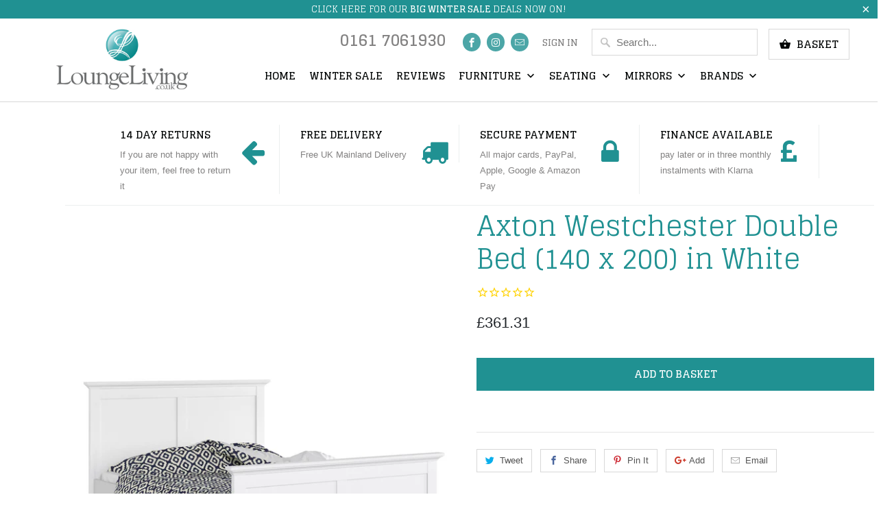

--- FILE ---
content_type: text/html; charset=utf-8
request_url: https://loungeliving.co.uk/products/axton-westchester-double-bed-140-x-200-in-white
body_size: 28347
content:
<!DOCTYPE html>
<!--[if lt IE 7 ]><html class="ie ie6" lang="en"> <![endif]-->
<!--[if IE 7 ]><html class="ie ie7" lang="en"> <![endif]-->
<!--[if IE 8 ]><html class="ie ie8" lang="en"> <![endif]-->
<!--[if IE 9 ]><html class="ie ie9" lang="en"> <![endif]-->
<!--[if (gte IE 10)|!(IE)]><!--><html lang="en"> <!--<![endif]-->
  <head>

    <meta name="google-site-verification" content="w-6HqQlhB7dV3TLdaBuz8Ikd2fm2TVl0kAvMzv22MBc" />

<!-- Google Tag Manager -->
<script>(function(w,d,s,l,i){w[l]=w[l]||[];w[l].push({'gtm.start':
new Date().getTime(),event:'gtm.js'});var f=d.getElementsByTagName(s)[0],
j=d.createElement(s),dl=l!='dataLayer'?'&l='+l:'';j.async=true;j.src=
'https://www.googletagmanager.com/gtm.js?id='+i+dl;f.parentNode.insertBefore(j,f);
})(window,document,'script','dataLayer','GTM-PJG7D3RD');</script>
<!-- End Google Tag Manager -->
    
    <meta name="facebook-domain-verification" content="3515h5y6919lw55xomn0sctdxsaijj" />
    
    <meta name="google-site-verification" content="o8mk2yOGqCJC8XqnDIhotT7SW8hAHnYWaVvQaBYNVA0" />
    <meta name="msvalidate.01" content="8B41665C8FA0911B7D36558DE329FF5E" />
    <meta charset="utf-8">
    <meta http-equiv="cleartype" content="on">
    <meta name="robots" content="index,follow">
<script type="application/ld+json">
{
  "@context": "https://schema.org/",
  "@type": "WebSite",
  "name": "Lounge Living",
  "url": "https://loungeliving.co.uk/",
  "potentialAction": {
    "@type": "SearchAction",
    "target": "{search_term_string}",
    "query-input": "required name=search_term_string"
  }
}
</script>

    
    <title>Axton Westchester Double Bed (140 x 200) in White - LOUNGELIVING.CO.UK </title>

    
      <meta name="description" content="Product Description Westchester Double Bed (140 x 200) in WhiteThe Westchester collection really lives up to its name, with its romantic style, sophisticated look, and beautiful classic feel. The perfect way to enhance your space! The Westchester range itself is bold and offers plenty of storage options, with charm elu" />
    

    <!-- Custom Fonts -->
    
      <link href="//fonts.googleapis.com/css?family=.|Glegoo:light,normal,bold|Glegoo:light,normal,bold|Glegoo:light,normal,bold|Raleway:light,normal,bold|" rel="stylesheet" type="text/css" />
    

    

<meta name="author" content="LOUNGELIVING.CO.UK ">
<meta property="og:url" content="https://loungeliving.co.uk/products/axton-westchester-double-bed-140-x-200-in-white">
<meta property="og:site_name" content="LOUNGELIVING.CO.UK ">


  <meta property="og:type" content="product">
  <meta property="og:title" content="Axton Westchester Double Bed (140 x 200) in White">
  
    <meta property="og:image" content="http://loungeliving.co.uk/cdn/shop/products/4nANSi4_600x.jpg?v=1593771475">
    <meta property="og:image:secure_url" content="https://loungeliving.co.uk/cdn/shop/products/4nANSi4_600x.jpg?v=1593771475">
    
  
    <meta property="og:image" content="http://loungeliving.co.uk/cdn/shop/products/rH6aSnEb_600x.jpg?v=1593772167">
    <meta property="og:image:secure_url" content="https://loungeliving.co.uk/cdn/shop/products/rH6aSnEb_600x.jpg?v=1593772167">
    
  
    <meta property="og:image" content="http://loungeliving.co.uk/cdn/shop/products/gLCc_lzP_600x.jpg?v=1593772167">
    <meta property="og:image:secure_url" content="https://loungeliving.co.uk/cdn/shop/products/gLCc_lzP_600x.jpg?v=1593772167">
    
  
  <meta property="og:price:amount" content="361.31">
  <meta property="og:price:currency" content="GBP">


  <meta property="og:description" content="Product Description Westchester Double Bed (140 x 200) in WhiteThe Westchester collection really lives up to its name, with its romantic style, sophisticated look, and beautiful classic feel. The perfect way to enhance your space! The Westchester range itself is bold and offers plenty of storage options, with charm elu">




<meta name="twitter:card" content="summary">

  <meta name="twitter:title" content="Axton Westchester Double Bed (140 x 200) in White">
  <meta name="twitter:description" content="Product Description
Westchester Double Bed (140 x 200) in WhiteThe Westchester collection really lives up to its name, with its romantic style, sophisticated look, and beautiful classic feel. The perfect way to enhance your space! The Westchester range itself is bold and offers plenty of storage options, with charm eluding from every angle. Both functional and stylish, the Westchester collection comes in a fade-resistant and easy to clean finish.
Please note that this item includes bed slats SKU: 1614000
This Product is part of the Axton Westchester CollectionProduct Specifications

Size 1581 L x 1100 W x 2108 D mm
High-quality laminated board (resistant to damage and scratches, moisture and high temperature)
Stylish and timeless
Includes bed slats
Made from PEFC Certified sustainable wood
Easy self-assembly 
Made in Denmark
Assembled Weight (kg): 59.8
Weight in the packaging (kg): 62.9
Number of boxes: 4
">
  <meta name="twitter:image" content="https://loungeliving.co.uk/cdn/shop/products/4nANSi4_240x.jpg?v=1593771475">
  <meta name="twitter:image:width" content="240">
  <meta name="twitter:image:height" content="240">



    
    

    <!-- Mobile Specific Metas -->
    <meta name="HandheldFriendly" content="True">
    <meta name="MobileOptimized" content="320">
    <meta name="viewport" content="width=device-width,initial-scale=1">
    <meta name="theme-color" content="#ffffff">

    <!-- Stylesheets for Mobilia 5.2.2 -->
    <link href="//loungeliving.co.uk/cdn/shop/t/10/assets/styles.scss.css?v=107392833918884370311699112540" rel="stylesheet" type="text/css" media="all" />

    <!-- Icons -->
    
      <link rel="shortcut icon" type="image/x-icon" href="//loungeliving.co.uk/cdn/shop/files/Loungeliving_circle_set_small_32x32.png?v=1613515674">
    
    <link rel="canonical" href="https://loungeliving.co.uk/products/axton-westchester-double-bed-140-x-200-in-white" />

    

    <script src="//loungeliving.co.uk/cdn/shop/t/10/assets/app.js?v=9882491033118873931610231424" type="text/javascript"></script>
    <script>window.performance && window.performance.mark && window.performance.mark('shopify.content_for_header.start');</script><meta name="facebook-domain-verification" content="6cy2r1tdvfp1gnkqla1ubzglmkhym7">
<meta id="shopify-digital-wallet" name="shopify-digital-wallet" content="/13724497/digital_wallets/dialog">
<meta name="shopify-checkout-api-token" content="47f8f391be5092f331c90d8fe2616b94">
<meta id="in-context-paypal-metadata" data-shop-id="13724497" data-venmo-supported="false" data-environment="production" data-locale="en_US" data-paypal-v4="true" data-currency="GBP">
<link rel="alternate" type="application/json+oembed" href="https://loungeliving.co.uk/products/axton-westchester-double-bed-140-x-200-in-white.oembed">
<script async="async" src="/checkouts/internal/preloads.js?locale=en-GB"></script>
<link rel="preconnect" href="https://shop.app" crossorigin="anonymous">
<script async="async" src="https://shop.app/checkouts/internal/preloads.js?locale=en-GB&shop_id=13724497" crossorigin="anonymous"></script>
<script id="apple-pay-shop-capabilities" type="application/json">{"shopId":13724497,"countryCode":"GB","currencyCode":"GBP","merchantCapabilities":["supports3DS"],"merchantId":"gid:\/\/shopify\/Shop\/13724497","merchantName":"LOUNGELIVING.CO.UK ","requiredBillingContactFields":["postalAddress","email","phone"],"requiredShippingContactFields":["postalAddress","email","phone"],"shippingType":"shipping","supportedNetworks":["visa","maestro","masterCard","amex","discover","elo"],"total":{"type":"pending","label":"LOUNGELIVING.CO.UK ","amount":"1.00"},"shopifyPaymentsEnabled":true,"supportsSubscriptions":true}</script>
<script id="shopify-features" type="application/json">{"accessToken":"47f8f391be5092f331c90d8fe2616b94","betas":["rich-media-storefront-analytics"],"domain":"loungeliving.co.uk","predictiveSearch":true,"shopId":13724497,"locale":"en"}</script>
<script>var Shopify = Shopify || {};
Shopify.shop = "loungeliving.myshopify.com";
Shopify.locale = "en";
Shopify.currency = {"active":"GBP","rate":"1.0"};
Shopify.country = "GB";
Shopify.theme = {"name":"mobilia [MM - ST] v2","id":117599731902,"schema_name":"Mobilia","schema_version":"5.2.2","theme_store_id":null,"role":"main"};
Shopify.theme.handle = "null";
Shopify.theme.style = {"id":null,"handle":null};
Shopify.cdnHost = "loungeliving.co.uk/cdn";
Shopify.routes = Shopify.routes || {};
Shopify.routes.root = "/";</script>
<script type="module">!function(o){(o.Shopify=o.Shopify||{}).modules=!0}(window);</script>
<script>!function(o){function n(){var o=[];function n(){o.push(Array.prototype.slice.apply(arguments))}return n.q=o,n}var t=o.Shopify=o.Shopify||{};t.loadFeatures=n(),t.autoloadFeatures=n()}(window);</script>
<script>
  window.ShopifyPay = window.ShopifyPay || {};
  window.ShopifyPay.apiHost = "shop.app\/pay";
  window.ShopifyPay.redirectState = null;
</script>
<script id="shop-js-analytics" type="application/json">{"pageType":"product"}</script>
<script defer="defer" async type="module" src="//loungeliving.co.uk/cdn/shopifycloud/shop-js/modules/v2/client.init-shop-cart-sync_BT-GjEfc.en.esm.js"></script>
<script defer="defer" async type="module" src="//loungeliving.co.uk/cdn/shopifycloud/shop-js/modules/v2/chunk.common_D58fp_Oc.esm.js"></script>
<script defer="defer" async type="module" src="//loungeliving.co.uk/cdn/shopifycloud/shop-js/modules/v2/chunk.modal_xMitdFEc.esm.js"></script>
<script type="module">
  await import("//loungeliving.co.uk/cdn/shopifycloud/shop-js/modules/v2/client.init-shop-cart-sync_BT-GjEfc.en.esm.js");
await import("//loungeliving.co.uk/cdn/shopifycloud/shop-js/modules/v2/chunk.common_D58fp_Oc.esm.js");
await import("//loungeliving.co.uk/cdn/shopifycloud/shop-js/modules/v2/chunk.modal_xMitdFEc.esm.js");

  window.Shopify.SignInWithShop?.initShopCartSync?.({"fedCMEnabled":true,"windoidEnabled":true});

</script>
<script>
  window.Shopify = window.Shopify || {};
  if (!window.Shopify.featureAssets) window.Shopify.featureAssets = {};
  window.Shopify.featureAssets['shop-js'] = {"shop-cart-sync":["modules/v2/client.shop-cart-sync_DZOKe7Ll.en.esm.js","modules/v2/chunk.common_D58fp_Oc.esm.js","modules/v2/chunk.modal_xMitdFEc.esm.js"],"init-fed-cm":["modules/v2/client.init-fed-cm_B6oLuCjv.en.esm.js","modules/v2/chunk.common_D58fp_Oc.esm.js","modules/v2/chunk.modal_xMitdFEc.esm.js"],"shop-cash-offers":["modules/v2/client.shop-cash-offers_D2sdYoxE.en.esm.js","modules/v2/chunk.common_D58fp_Oc.esm.js","modules/v2/chunk.modal_xMitdFEc.esm.js"],"shop-login-button":["modules/v2/client.shop-login-button_QeVjl5Y3.en.esm.js","modules/v2/chunk.common_D58fp_Oc.esm.js","modules/v2/chunk.modal_xMitdFEc.esm.js"],"pay-button":["modules/v2/client.pay-button_DXTOsIq6.en.esm.js","modules/v2/chunk.common_D58fp_Oc.esm.js","modules/v2/chunk.modal_xMitdFEc.esm.js"],"shop-button":["modules/v2/client.shop-button_DQZHx9pm.en.esm.js","modules/v2/chunk.common_D58fp_Oc.esm.js","modules/v2/chunk.modal_xMitdFEc.esm.js"],"avatar":["modules/v2/client.avatar_BTnouDA3.en.esm.js"],"init-windoid":["modules/v2/client.init-windoid_CR1B-cfM.en.esm.js","modules/v2/chunk.common_D58fp_Oc.esm.js","modules/v2/chunk.modal_xMitdFEc.esm.js"],"init-shop-for-new-customer-accounts":["modules/v2/client.init-shop-for-new-customer-accounts_C_vY_xzh.en.esm.js","modules/v2/client.shop-login-button_QeVjl5Y3.en.esm.js","modules/v2/chunk.common_D58fp_Oc.esm.js","modules/v2/chunk.modal_xMitdFEc.esm.js"],"init-shop-email-lookup-coordinator":["modules/v2/client.init-shop-email-lookup-coordinator_BI7n9ZSv.en.esm.js","modules/v2/chunk.common_D58fp_Oc.esm.js","modules/v2/chunk.modal_xMitdFEc.esm.js"],"init-shop-cart-sync":["modules/v2/client.init-shop-cart-sync_BT-GjEfc.en.esm.js","modules/v2/chunk.common_D58fp_Oc.esm.js","modules/v2/chunk.modal_xMitdFEc.esm.js"],"shop-toast-manager":["modules/v2/client.shop-toast-manager_DiYdP3xc.en.esm.js","modules/v2/chunk.common_D58fp_Oc.esm.js","modules/v2/chunk.modal_xMitdFEc.esm.js"],"init-customer-accounts":["modules/v2/client.init-customer-accounts_D9ZNqS-Q.en.esm.js","modules/v2/client.shop-login-button_QeVjl5Y3.en.esm.js","modules/v2/chunk.common_D58fp_Oc.esm.js","modules/v2/chunk.modal_xMitdFEc.esm.js"],"init-customer-accounts-sign-up":["modules/v2/client.init-customer-accounts-sign-up_iGw4briv.en.esm.js","modules/v2/client.shop-login-button_QeVjl5Y3.en.esm.js","modules/v2/chunk.common_D58fp_Oc.esm.js","modules/v2/chunk.modal_xMitdFEc.esm.js"],"shop-follow-button":["modules/v2/client.shop-follow-button_CqMgW2wH.en.esm.js","modules/v2/chunk.common_D58fp_Oc.esm.js","modules/v2/chunk.modal_xMitdFEc.esm.js"],"checkout-modal":["modules/v2/client.checkout-modal_xHeaAweL.en.esm.js","modules/v2/chunk.common_D58fp_Oc.esm.js","modules/v2/chunk.modal_xMitdFEc.esm.js"],"shop-login":["modules/v2/client.shop-login_D91U-Q7h.en.esm.js","modules/v2/chunk.common_D58fp_Oc.esm.js","modules/v2/chunk.modal_xMitdFEc.esm.js"],"lead-capture":["modules/v2/client.lead-capture_BJmE1dJe.en.esm.js","modules/v2/chunk.common_D58fp_Oc.esm.js","modules/v2/chunk.modal_xMitdFEc.esm.js"],"payment-terms":["modules/v2/client.payment-terms_Ci9AEqFq.en.esm.js","modules/v2/chunk.common_D58fp_Oc.esm.js","modules/v2/chunk.modal_xMitdFEc.esm.js"]};
</script>
<script>(function() {
  var isLoaded = false;
  function asyncLoad() {
    if (isLoaded) return;
    isLoaded = true;
    var urls = ["https:\/\/call.chatra.io\/shopify?chatraId=Jor9qq4dCXm3SPD6o\u0026shop=loungeliving.myshopify.com","https:\/\/cdn.doofinder.com\/shopify\/doofinder-installed.js?shop=loungeliving.myshopify.com","https:\/\/s3.eu-west-1.amazonaws.com\/production-klarna-il-shopify-osm\/a6c5e37d3b587ca7438f15aa90b429b47085a035\/loungeliving.myshopify.com-1708597044812.js?shop=loungeliving.myshopify.com"];
    for (var i = 0; i < urls.length; i++) {
      var s = document.createElement('script');
      s.type = 'text/javascript';
      s.async = true;
      s.src = urls[i];
      var x = document.getElementsByTagName('script')[0];
      x.parentNode.insertBefore(s, x);
    }
  };
  if(window.attachEvent) {
    window.attachEvent('onload', asyncLoad);
  } else {
    window.addEventListener('load', asyncLoad, false);
  }
})();</script>
<script id="__st">var __st={"a":13724497,"offset":0,"reqid":"5b67c112-5234-4651-a65a-e591c443e81e-1769079286","pageurl":"loungeliving.co.uk\/products\/axton-westchester-double-bed-140-x-200-in-white","u":"9473949614c8","p":"product","rtyp":"product","rid":4712898068585};</script>
<script>window.ShopifyPaypalV4VisibilityTracking = true;</script>
<script id="captcha-bootstrap">!function(){'use strict';const t='contact',e='account',n='new_comment',o=[[t,t],['blogs',n],['comments',n],[t,'customer']],c=[[e,'customer_login'],[e,'guest_login'],[e,'recover_customer_password'],[e,'create_customer']],r=t=>t.map((([t,e])=>`form[action*='/${t}']:not([data-nocaptcha='true']) input[name='form_type'][value='${e}']`)).join(','),a=t=>()=>t?[...document.querySelectorAll(t)].map((t=>t.form)):[];function s(){const t=[...o],e=r(t);return a(e)}const i='password',u='form_key',d=['recaptcha-v3-token','g-recaptcha-response','h-captcha-response',i],f=()=>{try{return window.sessionStorage}catch{return}},m='__shopify_v',_=t=>t.elements[u];function p(t,e,n=!1){try{const o=window.sessionStorage,c=JSON.parse(o.getItem(e)),{data:r}=function(t){const{data:e,action:n}=t;return t[m]||n?{data:e,action:n}:{data:t,action:n}}(c);for(const[e,n]of Object.entries(r))t.elements[e]&&(t.elements[e].value=n);n&&o.removeItem(e)}catch(o){console.error('form repopulation failed',{error:o})}}const l='form_type',E='cptcha';function T(t){t.dataset[E]=!0}const w=window,h=w.document,L='Shopify',v='ce_forms',y='captcha';let A=!1;((t,e)=>{const n=(g='f06e6c50-85a8-45c8-87d0-21a2b65856fe',I='https://cdn.shopify.com/shopifycloud/storefront-forms-hcaptcha/ce_storefront_forms_captcha_hcaptcha.v1.5.2.iife.js',D={infoText:'Protected by hCaptcha',privacyText:'Privacy',termsText:'Terms'},(t,e,n)=>{const o=w[L][v],c=o.bindForm;if(c)return c(t,g,e,D).then(n);var r;o.q.push([[t,g,e,D],n]),r=I,A||(h.body.append(Object.assign(h.createElement('script'),{id:'captcha-provider',async:!0,src:r})),A=!0)});var g,I,D;w[L]=w[L]||{},w[L][v]=w[L][v]||{},w[L][v].q=[],w[L][y]=w[L][y]||{},w[L][y].protect=function(t,e){n(t,void 0,e),T(t)},Object.freeze(w[L][y]),function(t,e,n,w,h,L){const[v,y,A,g]=function(t,e,n){const i=e?o:[],u=t?c:[],d=[...i,...u],f=r(d),m=r(i),_=r(d.filter((([t,e])=>n.includes(e))));return[a(f),a(m),a(_),s()]}(w,h,L),I=t=>{const e=t.target;return e instanceof HTMLFormElement?e:e&&e.form},D=t=>v().includes(t);t.addEventListener('submit',(t=>{const e=I(t);if(!e)return;const n=D(e)&&!e.dataset.hcaptchaBound&&!e.dataset.recaptchaBound,o=_(e),c=g().includes(e)&&(!o||!o.value);(n||c)&&t.preventDefault(),c&&!n&&(function(t){try{if(!f())return;!function(t){const e=f();if(!e)return;const n=_(t);if(!n)return;const o=n.value;o&&e.removeItem(o)}(t);const e=Array.from(Array(32),(()=>Math.random().toString(36)[2])).join('');!function(t,e){_(t)||t.append(Object.assign(document.createElement('input'),{type:'hidden',name:u})),t.elements[u].value=e}(t,e),function(t,e){const n=f();if(!n)return;const o=[...t.querySelectorAll(`input[type='${i}']`)].map((({name:t})=>t)),c=[...d,...o],r={};for(const[a,s]of new FormData(t).entries())c.includes(a)||(r[a]=s);n.setItem(e,JSON.stringify({[m]:1,action:t.action,data:r}))}(t,e)}catch(e){console.error('failed to persist form',e)}}(e),e.submit())}));const S=(t,e)=>{t&&!t.dataset[E]&&(n(t,e.some((e=>e===t))),T(t))};for(const o of['focusin','change'])t.addEventListener(o,(t=>{const e=I(t);D(e)&&S(e,y())}));const B=e.get('form_key'),M=e.get(l),P=B&&M;t.addEventListener('DOMContentLoaded',(()=>{const t=y();if(P)for(const e of t)e.elements[l].value===M&&p(e,B);[...new Set([...A(),...v().filter((t=>'true'===t.dataset.shopifyCaptcha))])].forEach((e=>S(e,t)))}))}(h,new URLSearchParams(w.location.search),n,t,e,['guest_login'])})(!0,!0)}();</script>
<script integrity="sha256-4kQ18oKyAcykRKYeNunJcIwy7WH5gtpwJnB7kiuLZ1E=" data-source-attribution="shopify.loadfeatures" defer="defer" src="//loungeliving.co.uk/cdn/shopifycloud/storefront/assets/storefront/load_feature-a0a9edcb.js" crossorigin="anonymous"></script>
<script crossorigin="anonymous" defer="defer" src="//loungeliving.co.uk/cdn/shopifycloud/storefront/assets/shopify_pay/storefront-65b4c6d7.js?v=20250812"></script>
<script data-source-attribution="shopify.dynamic_checkout.dynamic.init">var Shopify=Shopify||{};Shopify.PaymentButton=Shopify.PaymentButton||{isStorefrontPortableWallets:!0,init:function(){window.Shopify.PaymentButton.init=function(){};var t=document.createElement("script");t.src="https://loungeliving.co.uk/cdn/shopifycloud/portable-wallets/latest/portable-wallets.en.js",t.type="module",document.head.appendChild(t)}};
</script>
<script data-source-attribution="shopify.dynamic_checkout.buyer_consent">
  function portableWalletsHideBuyerConsent(e){var t=document.getElementById("shopify-buyer-consent"),n=document.getElementById("shopify-subscription-policy-button");t&&n&&(t.classList.add("hidden"),t.setAttribute("aria-hidden","true"),n.removeEventListener("click",e))}function portableWalletsShowBuyerConsent(e){var t=document.getElementById("shopify-buyer-consent"),n=document.getElementById("shopify-subscription-policy-button");t&&n&&(t.classList.remove("hidden"),t.removeAttribute("aria-hidden"),n.addEventListener("click",e))}window.Shopify?.PaymentButton&&(window.Shopify.PaymentButton.hideBuyerConsent=portableWalletsHideBuyerConsent,window.Shopify.PaymentButton.showBuyerConsent=portableWalletsShowBuyerConsent);
</script>
<script data-source-attribution="shopify.dynamic_checkout.cart.bootstrap">document.addEventListener("DOMContentLoaded",(function(){function t(){return document.querySelector("shopify-accelerated-checkout-cart, shopify-accelerated-checkout")}if(t())Shopify.PaymentButton.init();else{new MutationObserver((function(e,n){t()&&(Shopify.PaymentButton.init(),n.disconnect())})).observe(document.body,{childList:!0,subtree:!0})}}));
</script>
<link id="shopify-accelerated-checkout-styles" rel="stylesheet" media="screen" href="https://loungeliving.co.uk/cdn/shopifycloud/portable-wallets/latest/accelerated-checkout-backwards-compat.css" crossorigin="anonymous">
<style id="shopify-accelerated-checkout-cart">
        #shopify-buyer-consent {
  margin-top: 1em;
  display: inline-block;
  width: 100%;
}

#shopify-buyer-consent.hidden {
  display: none;
}

#shopify-subscription-policy-button {
  background: none;
  border: none;
  padding: 0;
  text-decoration: underline;
  font-size: inherit;
  cursor: pointer;
}

#shopify-subscription-policy-button::before {
  box-shadow: none;
}

      </style>

<script>window.performance && window.performance.mark && window.performance.mark('shopify.content_for_header.end');</script>
    
    <!-- Global site tag (gtag.js) - AdWords: 863508371 -->
    <script async src="https://www.googletagmanager.com/gtag/js?id=AW-863508371"></script>
    <script>
      window.dataLayer = window.dataLayer || [];
      function gtag(){dataLayer.push(arguments);}
      gtag('js', new Date());

      gtag('config', 'AW-863508371');
    </script>
    <!-- Google Code for Remarketing Tag -->
<script>
  gtag('event', 'page_view', {
    'send_to': 'AW-863508371',

  
    'ecomm_pagetype': 'product',
    'ecomm_prodid': 'shopify_UK_4712898068585_32586781393001',
    'ecomm_category': 'Bed',
    'ecomm_totalvalue': 361.31

  

  });
</script>
<!-- END Google Code for Remarketing Tag -->    
    <script>(function(w,d,t,r,u){var f,n,i;w[u]=w[u]||[],f=function(){var o={ti:"56292823"};o.q=w[u],w[u]=new UET(o),w[u].push("pageLoad")},n=d.createElement(t),n.src=r,n.async=1,n.onload=n.onreadystatechange=function(){var s=this.readyState;s&&s!=="loaded"&&s!=="complete"||(f(),n.onload=n.onreadystatechange=null)},i=d.getElementsByTagName(t)[0],i.parentNode.insertBefore(n,i)})(window,document,"script","//bat.bing.com/bat.js","uetq");</script>
    
    <!-- QIKIFY NAVIGATOR START --> <script id="qikify-navigator"> 'use strict'; var shopifyCurrencyFormat = "£{{amount}}"; var shopifyLinkLists = [{ id: "main-menu", title: "Main menu ", items: ["/","/collections/big-winter-sale","https://loungeliving.co.uk/a/review/all?r=4","/collections/furniture","/collections/seating","/collections/mirrors","/collections/brands",], },{ id: "footer", title: "LoungeLiving", items: ["/pages/contact-us","/pages/about-us","/blogs/loungeliving-co-uk-blogs","/pages/delivery-returns","/pages/northern-ireland-delivery","/pages/paypal-credit","/pages/klarna","/pages/price-guarantee","/pages/terms-and-conditions","/pages/privacy-policy","/collections/black-friday-sale",], },{ id: "tables", title: "Tables", items: ["/collections/coffee-tables","/collections/console-tables-1","/collections/console-tables","/collections/nest-of-tables","/collections/side-tables","/collections/tv-media-units","/collections/dining-tables",], },{ id: "accessories", title: "Accessories", items: ["/collections/lighting","/collections/smart-book-light","/collections/wall-sculptures",], },{ id: "seating", title: "Seating ", items: ["/collections/sofa-range","/collections/chairs","/collections/2-seater-sofas","/collections/3-seater-sofas","/collections/4-seater-sofas","/collections/corner-sofas","/collections/chaise-sofas","/collections/sofabed","/collections/stools-ottoman","/collections/accent-chairs","/collections/bar-chairs-1","/collections/bar-stools","/collections/bench-seats","/collections/dining-chairs-1","/collections/office-chairs",], },{ id: "collections", title: "Collections", items: [], },{ id: "lighting", title: "Lighting", items: ["/collections/table-lamps-1",], },{ id: "mirrors", title: "Mirrors", items: ["/collections/garden-mirrors","/collections/wall-mirrors","/collections/over-mantles-mirrors","/collections/frameless-mirrors","/collections/baroque-mirrors","/collections/floor-mirrors","/collections/contemporary-mirrors","/collections/art-deco-mirrors","/collections/wood-mirrors","/collections/bathroom-mirrors","/collections/table-mirrors",], },{ id: "sofa-range", title: "Sofa Range", items: ["/collections/leather-sofas","/collections/fabric-sofas",], },{ id: "leather-sofas", title: "Leather Sofa's", items: [], },{ id: "fabric-sofas", title: "Fabric Sofa's", items: ["/collections/montrose-grey","/collections/casa-bella-ivory","/collections/mark-harris-alegra-teal-plush","/collections/mark-harris-montrose-ivory-linen","/collections/mark-harris-casa-bella-grey-plush","/collections/casa-bella-grey-fabric","/collections/carmen-grey-fabric","/collections/mark-harris-alegra-blue-plush","/collections/mark-harris-alegra-grey-plush","/collections/julian-bowen-vivo-sofa-collection",], },{ id: "furniture-collections", title: "Furniture Collections ", items: ["/collections/axton-fordham","/collections/axton-belmont","/collections/axton-bronxdale","/collections/gillmore-space-alberto","/collections/gillmore-space-finn","/collections/jual-furnishings-san-francisco","/collections/axton-woodlawn","/collections/axton-norwood","/collections/gillmore-space-barcelona","/collections/axton-bronxwood","/collections/iris","/collections/jual-furnishings-florence-collection","/collections/axton-laconia","/collections/jual-furnishings-havana-collection","/collections/jual-furnishings-helsinki-collection","/collections/kensal","/collections/oscar","/collections/jual-furnishings-siena","/collections/swan","/collections/essentials","/collections/jual-furnishings-san-marino-collection","/collections/federico","/collections/jual-furnishings-santiago-collection","/collections/jual-furnishings-vienna-collection","/collections/axton-longwood","/collections/axton-kingsbridge","/collections/axton-baychester","/collections/axton-pelham","/collections/axton-eastchester","/collections/axton-clason","/collections/axton-harding","/collections/axton-westchester","/collections/axton-blauzes","/collections/axton-choctaw",], },{ id: "sofa-type", title: "Sofa Type", items: ["/collections/sofa-type","/collections/2-seater-sofas","/collections/3-seater-sofas","/collections/4-seater-sofas","/collections/chairs","/collections/corner-sofas","/collections/chaise-sofas",], },{ id: "furniture", title: "Furniture", items: ["/collections/living-room","/collections/dining","/collections/bedroom","/collections/home-office","/collections/outdoor",], },{ id: "dining", title: "Dining", items: ["/collections/dining-ranges","/collections/dining-table-sets","/collections/dining-tables","/collections/dining-chairs-1","/collections/bench-seats","/collections/dresser","/collections/drinks-cabinet","/collections/drawers",], },{ id: "living-room", title: "Living Room", items: ["/collections/seating","/collections/tables","/collections/lounge-sets","/collections/tv-media-units","/collections/coffee-tables","/collections/side-tables","/collections/sideboards","/collections/display-cabinets",], },{ id: "dining-ranges", title: "Dining Ranges", items: [], },{ id: "rowico", title: "Rowico", items: [], },{ id: "lounge-sets", title: "Lounge Sets", items: ["/collections/jual-smart-furniture","/collections/axton-belmont","/collections/axton-bronxdale","/collections/axton-fordham","/collections/axton-norwood","/collections/axton-woodlawn","/collections/kensal","/collections/jual-furnishings-san-marino-collection","/collections/axton-laconia","/collections/axton-blauzes","/collections/axton-harding","/collections/jual-furnishings-siena","/collections/axton-longwood","/collections/axton-pelham","/collections/jual-furnishings-san-francisco","/collections/jual-furnishings-havana-collection","/collections/axton-eastchester","/collections/jual-furnishings-florence-collection","/collections/axton-kingsbridge","/collections/axton-westchester","/collections/jual-furnishings-santiago-collection","/collections/jual-furnishings-vienna-collection","/collections/jual-furnishings-helsinki-collection",], },{ id: "mark-webster", title: "Mark Webster", items: [], },{ id: "axton", title: "Axton", items: [], },{ id: "axton-shop-by-range", title: "Axton Shop by Range", items: [], },{ id: "sale", title: "Sale", items: ["/collections/big-winter-furniture-sale","/collections/jual-smart-furniture","/collections/big-winter-seating-sale",], },{ id: "mark-webster-upholstery", title: "Mark Webster Upholstery", items: [], },{ id: "big-winter-furniture-sale", title: "Big Winter Furniture Sale", items: ["/collections/big-winter-sale-dining-tables","/collections/big-winter-sale-coffee-tables","/collections/big-winter-sale-tv-units","/collections/big-winter-sale-dining-sets","/collections/big-winter-sale-sideboards","/collections/big-winter-sale-console-tables","/collections/big-winter-sale-dining-chairs","/collections/big-winter-sale-footstools","/collections/big-winter-sale-office-chairs","/collections/bg-winter-sale-bar-stools","/collections/big-winter-sale-accent-chairs","/collections/big-winter-sale-bar-chairs",], },{ id: "brands", title: "Brands", items: ["/collections/bodiam-1","/collections/carrington","/collections/gillmore-space","/collections/shankar","/collections/jual-furnishings","/collections/julian-bowan","/collections/gallery-direct","/collections/mark-harris","/collections/yearn-mirrors","/collections/home-junction",], },{ id: "upholstery", title: "Upholstery", items: ["/collections/sofa-range","/collections/chairs","/collections/2-seater-sofas","/collections/3-seater-sofas","/collections/4-seater-sofas","/collections/corner-sofas","/collections/chaise-sofas","/collections/sofabed","/collections/stools-ottoman",], },{ id: "736916103-child-2940f57cc237a18cb16980f67b4e3bc5-legacy-furniture", title: "Furniture", items: ["/collections/living-room","/collections/dining","/collections/bedroom","/collections/home-office","/collections/outdoor",], },{ id: "148771045481-child-d1f67adc084a439aaf8b0404be3426f9-legacy-living-room", title: "Living Room", items: ["/collections/lounge-sets","/collections/tv-media-units","/collections/coffee-tables","/collections/side-tables","/collections/console-tables-1","/collections/sideboards","/collections/nest-of-tables","/collections/display-cabinets","/collections/bookcase",], },{ id: "148771373161-child-a2e15adb069d72abe0f7c483b4da23cf-legacy-dining-room", title: "Dining Room", items: ["/collections/dining-ranges","/collections/dining-table-sets","/collections/dining-tables","/collections/dining-chairs-1","/collections/sideboards","/collections/bench-seats","/collections/dresser","/collections/drinks-cabinet",], },{ id: "148771602537-child-606bcb2361574d2b864acf3e368b3e74-legacy-bedroom", title: "Bedroom", items: ["/collections/beds-1","/collections/drawers","/collections/side-tables","/collections/console-tables","/collections/storage-bench",], },{ id: "148771766377-child-5de817f01f3e2857b5149e9c82c33d5a-legacy-home-office", title: "Home Office", items: ["/collections/desks","/collections/smart-desk","/collections/office-chairs","/collections/bookcase",], },{ id: "645266375-child-1b3351f868d2db584850aa65ea91add8-legacy-mirrors", title: "Mirrors ", items: ["/collections/garden-mirrors","/collections/wall-mirrors","/collections/over-mantles-mirrors","/collections/frameless-mirrors","/collections/bathroom-mirrors","/collections/baroque-mirrors","/collections/floor-mirrors","/collections/contemporary-mirrors","/collections/art-deco-mirrors","/collections/table-mirrors","/collections/wood-mirrors",], },{ id: "seating-1", title: "Seating", items: ["/collections/dining-chairs-1","/collections/accent-chairs","/collections/bench-seats","/collections/bar-stools","/collections/bar-chairs-1","/collections/office-chairs",], },{ id: "736911303-child-88f0e10973524029b0c9e326e1382e70-legacy-seating", title: "Seating", items: ["/collections/upholstery","/collections/seating-1",], },{ id: "148789985385-child-d3e3444e96a730b2235c95bbd30d1579-legacy-upholstery", title: "Upholstery", items: ["/collections/sofa-range","/collections/chairs","/collections/2-seater-sofas","/collections/3-seater-sofas","/collections/4-seater-sofas","/collections/corner-sofas","/collections/chaise-sofas","/collections/sofabed","/collections/stools-ottoman",], },{ id: "148790345833-child-121f8c9060c47b177e0821d240239527-legacy-seating", title: "Seating", items: ["/collections/dining-chairs-1","/collections/accent-chairs","/collections/bench-seats","/collections/bar-stools","/collections/bar-chairs-1","/collections/office-chairs",], },{ id: "bedroom", title: "Bedroom", items: ["/collections/beds-1","/collections/drawers","/collections/side-tables","/collections/console-tables","/collections/storage-bench",], },{ id: "home-office", title: "Home Office", items: ["/collections/desks","/collections/smart-desk","/collections/office-chairs","/collections/bookcase",], },{ id: "633463495-child-4b0a94c26c5a57d42d1abd7365bc6f8d-legacy-brands", title: "Brands", items: ["/collections/axton","/collections/bodiam-1","/collections/carrington","/collections/gillmore-space","/collections/jual-furnishings","/collections/julian-bowan","/collections/gallery-direct","/collections/mark-harris","/collections/shankar","/collections/home-junction",], },{ id: "spring-sale", title: "Spring Sale ", items: ["/collections/spring-sofa-sale","/collections/spring-sale-dining-sets","/collections/spring-sale-furniture","/collections/spring-sale-home-office","/collections/outdoor-spring-sale","/collections/spring-sale-mirrors","/collections/spring-sale-smart-furniture","/collections/spring-sale-seating",], },{ id: "spring-sale-furniture", title: "Spring Sale Furniture", items: ["/collections/spring-sale-dining-tables","/collections/spring-sale-tv-media-units","/collections/spring-sale-coffee-tables","/collections/spring-sale-sideboards","/collections/spring-sale-dining-sets","/collections/spring-sale-console-tables","/collections/spring-sale-dining-chairs","/collections/spring-sale-footstools","/collections/spring-sale-home-office-chairs","/collections/spring-sale-bar-stools","/collections/spring-sale-bar-chairs","/collections/spring-sale-accent-chairs",], },{ id: "shankar", title: "Hawksmoor", items: ["/collections/shankar-accent-chairs","/collections/shankar-armchairs","/collections/shankar-bar-chairs","/collections/shankar-bar-stools","/collections/shankar-dining-chairs","/collections/shankar-dining-tables","/collections/shankar-office-chairs",], },{ id: "mark-harris", title: "Mark Harris", items: [], },{ id: "mark-harris-upholstery", title: "Mark Harris Upholstery ", items: ["/collections/casa-bella-ivory","/collections/casa-bella-grey-fabric","/collections/montrose-grey","/collections/carmen-grey-fabric",], },{ id: "summer-sale", title: "Summer Sale", items: ["/collections/summer-sale-sofa-collection","/collections/summer-sale-dining","/collections/summer-sale-furniture-collection","/collections/summer-sale-home-office","/collections/outdoor-summer-sale","/collections/summer-sale-mirror-collection","/collections/summer-sale-smart-furniture","/collections/summer-sale-seating",], },{ id: "241823776873-child-57901b71d0a2e95211593c26016d64b4-legacy-summer-sale-furniture-collection", title: "Summer Sale Furniture Collection", items: ["/collections/summer-sale-coffee-table-collection","/collections/summer-sale-dining-table-collection","/collections/summer-sale-media-unit-collection","/collections/summer-sale-sideboard-collection",], },{ id: "summer-sale-furniture-collection", title: "Summer Sale Furniture Collection", items: ["/collections/summer-sale-dining-table-collection","/collections/summer-sale-media-unit-collection","/collections/summer-sale-coffee-table-collection","/collections/summer-sale-sideboard-collection","/collections/summer-sale-dining-sets","/collections/summer-sale-console-tables","/collections/summer-sale-dining-chair-collection","/collections/summer-sale-footstools","/collections/summer-sale-office-collection","/collections/summer-sale-bar-stools","/collections/summer-sale-bar-chairs","/collections/summer-sale-accent-chairs",], },{ id: "autumn-sale-collection", title: "Autumn Sale Collection ", items: ["/collections/autumn-sale-sofa-collection","/collections/autumn-sale-furniture-collection","/collections/autumn-sale-home-office-collection","/collections/autumn-sale-smart-furniture","/collections/autumn-mirror-sale-collection","/collections/autumn-sale-seating-collection","/collections/autumn-sale-dining-sets",], },{ id: "252773073001-child-c235ed818d244a76adb2c112424f58fd-legacy-autumn-sale-furniture-collection", title: "Autumn Sale Furniture Collection", items: ["/collections/autumn-sale-dining-tables","/collections/autumn-sale-dining-chairs","/collections/autumn-sale-media-units","/collections/autumn-sale-coffee-tables","/collections/autumn-sale-sideboards","/collections/autumn-sale-office-chairs",], },{ id: "autumn-sale-furniture-collection", title: "Autumn Sale Furniture Collection", items: ["/collections/autumn-sale-dining-tables","/collections/autumn-sale-media-units","/collections/autumn-sale-coffee-tables","/collections/autumn-sale-sideboards","/collections/autumn-sale-dining-sets","/collections/autumn-sale-console-tables","/collections/autumn-sale-dining-chairs","/collections/autumn-sale-foot-stools","/collections/autumn-sale-office-chairs","/collections/autumn-sale-bar-chairs-collection","/collections/autumn-sale-bar-stools-collection","/collections/autumn-sale-accent-chairs",], },{ id: "black-friday-sale", title: "Black Friday Sale", items: ["/collections/back-friday-sofa-sale","/collections/black-friday-dining","/collections/black-friday-furniture-sale","/collections/black-friday-home-office","/collections/black-friday-smart-furniture","/collections/back-friday-mirrors-collection","/collections/black-friday-sale-seating","/collections/black-friday-sale-outdoor-furniture",], },{ id: "black-friday-furniture-sale", title: "Black Friday Furniture Sale", items: ["/collections/black-friday-dining-tables","/collections/black-friday-media-unit-sale","/collections/black-friday-sale-coffee-table","/collections/black-friday-sideboards","/collections/black-friday-dining-sets","/collections/black-friday-console-tables","/collections/black-friday-dining-chairs","/collections/black-friday-foot-stools","/collections/black-friday-office-chairs","/collections/black-friday-bar-chairs","/collections/black-friday-bar-stools","/collections/black-friday-accent-chairs",], },{ id: "big-winter-seating-sale", title: "Big Winter Seating Sale", items: ["/collections/big-winter-sale-dining-chairs","/collections/big-winter-sale-office-chairs","/collections/big-winter-sale-accent-chairs","/collections/bg-winter-sale-bar-stools","/collections/big-winter-sale-bar-chairs","/collections/big-winter-sale-footstools",], },{ id: "jual-furnishings", title: "Jual Furnishings", items: ["/collections/jual-furnishings-ranges","/collections/jual-furnishings-smart-desks","/collections/jual-tv-media-units","/collections/jual-furnishings-desks","/collections/jual-coffee-tables","/collections/jual-side-tables-1","/collections/jual-bookcases","/collections/jual-smart-furniture","/collections/jual-furnishings-office-chairs","/collections/jual-nest-of-tables","/collections/jual-console-tables","/collections/jual-hi-fi-racks","/collections/jual-coat-stands","/collections/jual-wall-shelves","/collections/jual-furnishings-pedestals",], },{ id: "150946152553-child-0d81cd101bd1f87bcf0d0f73a868ce05-legacy-spring-sale-furniture", title: "Spring Sale Furniture", items: ["/collections/spring-sale-dining-tables","/collections/spring-sale-tv-media-units","/collections/spring-sale-coffee-tables","/collections/spring-sale-sideboards","/collections/spring-sale-dining-sets","/collections/spring-sale-console-tables","/collections/spring-sale-dining-chairs","/collections/spring-sale-footstools","/collections/spring-sale-home-office-chairs","/collections/spring-sale-bar-stools","/collections/spring-sale-bar-chairs","/collections/spring-sale-accent-chairs",], },{ id: "spring-sale-seating", title: "Spring Sale Seating ", items: ["/collections/spring-sale-dining-chairs","/collections/spring-sale-home-office-chairs","/collections/spring-sale-accent-chairs","/collections/spring-sale-bar-stools","/collections/spring-sale-bar-chairs","/collections/spring-sale-footstools",], },{ id: "spring-sale-home-office", title: "Spring Sale Home Office ", items: ["/collections/spring-sale-home-office-desks","/collections/spring-sale-home-office-chairs","/collections/spring-sale-bookcases",], },{ id: "147695108201-child-b82ded712fdb2e96015b6e152e95ecc4-legacy-mark-harris-furniture", title: "Mark Harris Furniture", items: [], },{ id: "shop-by-product-type", title: "Shop by Product Type", items: ["/collections/jual-furnishings-desks","/collections/jual-furnishings-office-chairs","/collections/jual-tv-media-units","/collections/jual-bookcases","/collections/jual-coffee-tables",], },{ id: "gillmore-space", title: "Gillmore Space", items: ["/collections/gillmore-space-alberto","/collections/gillmore-space-finn","/collections/kensal","/collections/gillmore-space-barcelona","/collections/iris","/collections/oscar","/collections/swan","/collections/essentials","/collections/federico",], },{ id: "home-office-1", title: "Home Office ", items: ["/collections/desks","/collections/smart-desk","/collections/office-chairs","/collections/bookcase",], },{ id: "upholstery-1", title: "Upholstery ", items: ["/collections/sofa-range","/collections/2-seater-sofas","/collections/3-seater-sofas","/collections/chairs","/collections/chaise-sofas","/collections/corner-sofas",], },{ id: "new-products-for-spring-2020", title: "New Products For Spring 2020", items: ["/collections/jual-furnishings-san-francisco","/collections/jual-furnishings-siena","/collections/gillmore-space-alberto","/collections/gillmore-space-finn","/collections/smart-book-light/table-lamp","/collections/mark-harris-montrose-ivory-linen","/collections/mark-harris-alegra-teal-plush","/collections/mark-harris-alegra-grey-plush","/collections/mark-harris-alegra-blue-plush",], },{ id: "yearn-mirrors", title: "Yearn Mirrors", items: ["/collections/yearn-over-mantles-mirror-collection",], },{ id: "summer-sale-home-office", title: "Summer Sale Home Office", items: ["/collections/summer-sale-desks","/collections/summer-sale-office-collection","/collections/summer-sale-bookcases",], },{ id: "summer-sale-seating", title: "Summer Sale Seating", items: ["/collections/summer-sale-dining-chairs","/collections/summer-sale-office-collection","/collections/summer-sale-accent-chairs","/collections/summer-sale-bar-chairs","/collections/summer-sale-bar-stools","/collections/summer-sale-footstools",], },{ id: "autumn-sale-home-office-collection", title: "Autumn Sale Home Office Collection", items: ["/collections/autumn-sale-desks-collection","/collections/autumn-sale-office-chairs","/collections/autumn-sale-bookcase-collection",], },{ id: "autumn-sale-seating-collection", title: "Autumn Sale Seating Collection", items: ["/collections/autumn-sale-dining-chairs","/collections/autumn-sale-office-chairs","/collections/autumn-sale-accent-chairs-collection","/collections/autumn-sale-bar-stools-collection","/collections/autumn-sale-bar-chairs-collection","/collections/autumn-sale-foot-stools",], },{ id: "black-friday-home-office", title: "Black Friday Home Office", items: ["/collections/black-friday-sale-desks","/collections/black-friday-office-chairs","/collections/black-friday-bookcases",], },{ id: "black-friday-sale-seating", title: "Black Friday Sale Seating", items: ["/collections/black-friday-dining-chairs","/collections/black-friday-office-chairs","/collections/black-friday-accent-chairs","/collections/black-friday-bar-stools","/collections/black-friday-bar-chairs","/collections/black-friday-foot-stools",], },{ id: "big-winter-sale", title: "Big Winter Sale", items: ["/collections/big-winter-sofa-sale-2","/collections/big-winter-sale-dining","/collections/big-winter-furniture-sale","/collections/home-office-big-winter-sale","/collections/big-winter-sale-smart-furniture","/collections/big-winter-sale-mirrors","/collections/big-winter-seating-sale",], },{ id: "big-winter-home-office-sale", title: "Big Winter Home Office Sale", items: ["/collections/big-winter-desk-sale","/collections/big-winter-sale-office-chairs","/collections/big-winter-sale-bookcases",], },{ id: "home-office-big-winter-sale", title: "Home Office Big Winter Sale", items: ["/collections/big-winter-desk-sale","/collections/big-winter-sale-office-chairs","/collections/big-winter-sale-bookcases",], },{ id: "dining-tables", title: "Dining Tables", items: ["/collections/marble-dining-tables","/collections/glass-dining-tables","/collections/ceramic-dining-tables","/collections/oak-dining-tables","/collections/dark-wood-dining-tables","/collections/wood-dining-tables","/collections/reclaimed-wood-dining-tables","/collections/wood-ding-tables",], },{ id: "423443071166-child-2d45ba7190d708bff2bdf6979ed0d36b-legacy-outdoor", title: "Outdoor", items: ["/collections/garden-dining-sets","/collections/garden-sofa","/collections/garden-mirrors","/collections/egg-chairs","/collections/garden-sun-loungers","/collections/garden-chair","/collections/garden-table",], },{ id: "outdoor", title: "Outdoor", items: ["/collections/garden-sofa","/collections/garden-dining-sets","/collections/garden-mirrors","/collections/garden-sun-loungers","/collections/garden-chair","/collections/garden-table",], },{ id: "dining-table-sets", title: "Dining Table Sets ", items: ["/collections/marble-dining-sets","/collections/ceramic-sets","/collections/glass-dining-sets","/collections/oak-dining-sets","/collections/stone-dining-sets","/collections/high-gloss-dining-sets","/collections/dark-wood-dining-sets","/collections/round-dining-sets",], },{ id: "black-friday-dining", title: "Black Friday Dining", items: ["/collections/black-friday-dining-sets","/collections/black-friday-dining-tables","/collections/black-friday-dining-chairs",], },{ id: "big-winter-sale-dining", title: "Big Winter Sale Dining", items: ["/collections/big-winter-sale-dining-tables","/collections/big-winter-sale-dining-sets","/collections/big-winter-sale-dining-chairs",], },{ id: "big-winter-sale-dining-1", title: "Big Winter Sale Dining", items: ["/collections/big-winter-sale-dining-tables","/collections/big-winter-sale-dining-sets","/collections/big-winter-sale-dining-chairs",], },{ id: "outdoor-spring-sale", title: "Outdoor Spring Sale", items: ["/collections/spring-sale-outdoor-sets","/collections/spring-sale-garden-dining-sets",], },{ id: "outdoor-summer-sale", title: "Outdoor Summer Sale", items: ["/collections/summer-sale-outdoor-seating","/collections/summer-sale-garden-dining-sets",], },{ id: "472254218473-child-24a28e6c16ef97e61ad979bd6e3d5a9b-legacy-summer-sale-dining", title: "Summer Sale Dining", items: ["/collections/summer-sale-dining-sets","/collections/summer-sale-dining-table-collection","/collections/summer-sale-dining-chairs",], },{ id: "summer-sale-dining", title: "Summer Sale Dining", items: ["/collections/summer-sale-dining-table-collection","/collections/summer-sale-dining-sets","/collections/summer-sale-dining-chairs",], },{ id: "autumn-sale-dining-collection", title: "Autumn Sale Dining Collection", items: ["/collections/autumn-sale-dining-tables","/collections/autumn-sale-dining-sets","/collections/autumn-sale-dining-chairs",], },{ id: "autumn-sale", title: "Autumn Sale", items: ["/collections/autumn-sale-sofa-collection","/collections/autumn-sale-dining-sets","/collections/autumn-sale-dining-tables","/collections/autumn-sale-furniture-collection","/collections/autumn-sale-home-office-collection","/collections/autumn-mirror-sale-collection","/collections/autumn-sale-smart-furniture","/collections/autumn-sale-seating-collection","/collections/autumn-sale-outdoor-dining","/collections/autumn-sale-outdoor-seating",], },{ id: "autumn-sale-outdoor", title: "Autumn Sale Outdoor", items: ["/collections/autumn-sale-outdoor-dining","/collections/autumn-sale-outdoor-seating",], },{ id: "black-friday-sale-outdoor-furniture", title: "Black Friday Sale Outdoor Furniture", items: ["/collections/black-friday-sale-outdoor-seating","/collections/black-friday-sale-dining",], },{ id: "jual-furnishings-ranges", title: "Jual Furnishings Ranges", items: ["/collections/jual-smart-furniture","/collections/jual-furnishings-siena","/collections/jual-furnishings-san-francisco","/collections/jual-furnishings-astana-1","/collections/jual-furnishings-florence-collection","/collections/jual-furnishings-san-marino-collection","/collections/jual-furnishings-santiago-collection","/collections/jual-furnishings-auckland-collection","/collections/jual-furnishings-havana-collection","/collections/jual-furnishings-helsinki-collection","/collections/jual-furnishings-oslo","/collections/jual-furnishings-vienna-collection",], },{ id: "customer-account-main-menu", title: "Customer account main menu", items: ["/","https://shopify.com/13724497/account/orders?locale=en&region_country=GB",], },]; window.shopifyLinkLists = shopifyLinkLists; window.shopifyCurrencyFormat = shopifyCurrencyFormat; </script> <!-- QIKIFY NAVIGATOR END -->
  <script src="//loungeliving.co.uk/cdn/shop/t/10/assets/qikify-smartmenu-data.js?v=121478280796271793631610231406" type="text/javascript"></script>
  <script type="text/javascript" src="//loungeliving.co.uk/cdn/shop/t/10/assets/qikify-smartmenu-v3.min.js?shop=loungeliving.myshopify.com&v=130099072630025515541610231407" defer="defer"></script>
    <!--DOOFINDER-SHOPIFY-->  <script>
  const dfLayerOptions = {
    installationId: 'a150f185-adef-4752-84ff-ce181922c359',
    zone: 'eu1'
  };

  
/** START SHOPIFY ADD TO CART **/
document.addEventListener('doofinder.cart.add', function(event) {

  const product_endpoint = new URL(event.detail.link).pathname + '.js'

  fetch(product_endpoint, {
      method: 'GET',
      headers: {
        'Content-Type': 'application/json'
      },
    })
    .then(response => {
      return response.json()
    })
    .then(data => {
      variant_id = get_variant_id(parseInt(event.detail.item_id), data)
      if (variant_id) {
        add_to_cart(variant_id, event.detail.amount)
      } else {
        window.location.href = event.detail.link
      }
    })
    .catch((error) => {
      console.error('Error:', error)
    })

  function get_variant_id(product_id, product_data) {
    if (product_data.variants.length > 1) {
      if (is_variant_id_in_list(product_id, product_data.variants)) {
        return product_id
      }
      return false
    } else {
      return product_data.variants[0].id
    }
  }

  function is_variant_id_in_list(variant_id, variant_list) {
    let is_variant = false

    variant_list.forEach(variant => {
      if (variant.id === variant_id) {
        is_variant = true
      }
    })

    return is_variant
  }

  function add_to_cart(id, amount) {
    let formData = {
      'items': [{
        'id': id,
        'quantity': amount
      }],
      sections: "cart-items,cart-icon-bubble,cart-live-region-text,cart-footer"
    }

    const route = window.Shopify.routes.root ?
      window.Shopify.routes.root + 'cart/add.js' :
      window.Shopify.routes.cart_url + '/add.js' ;

    fetch(route, {
        method: 'POST',
        headers: {
          'Content-Type': 'application/json'
        },
        body: JSON.stringify(formData)
      })
      .then(response => response.json())
      .then(data => {renderSections(data.sections)})
      .catch((error) => {
        console.error('Error:', error)
      });
  }

  function renderSections(sections){
    for( section_id in sections ){
      let section = document.querySelector("#"+section_id);
      let section_html = sections[section_id];
      if(section && section_html){
        section.innerHTML = section_html;
      }
    }
  }
});
/** END SHOPIFY ADD TO CART **/


/** START SHOPIFY OPTIONS **/
dfLayerOptions.language = "en";
/** END SHOPIFY OPTIONS **/



  (function (l, a, y, e, r, s) {
    r = l.createElement(a); r.onload = e; r.async = 1; r.src = y;
    s = l.getElementsByTagName(a)[0]; s.parentNode.insertBefore(r, s);
  })(document, 'script', 'https://cdn.doofinder.com/livelayer/1/js/loader.min.js', function () {
    doofinderLoader.load(dfLayerOptions);
  });
</script>
  <!--/DOOFINDER-SHOPIFY--><link href="https://monorail-edge.shopifysvc.com" rel="dns-prefetch">
<script>(function(){if ("sendBeacon" in navigator && "performance" in window) {try {var session_token_from_headers = performance.getEntriesByType('navigation')[0].serverTiming.find(x => x.name == '_s').description;} catch {var session_token_from_headers = undefined;}var session_cookie_matches = document.cookie.match(/_shopify_s=([^;]*)/);var session_token_from_cookie = session_cookie_matches && session_cookie_matches.length === 2 ? session_cookie_matches[1] : "";var session_token = session_token_from_headers || session_token_from_cookie || "";function handle_abandonment_event(e) {var entries = performance.getEntries().filter(function(entry) {return /monorail-edge.shopifysvc.com/.test(entry.name);});if (!window.abandonment_tracked && entries.length === 0) {window.abandonment_tracked = true;var currentMs = Date.now();var navigation_start = performance.timing.navigationStart;var payload = {shop_id: 13724497,url: window.location.href,navigation_start,duration: currentMs - navigation_start,session_token,page_type: "product"};window.navigator.sendBeacon("https://monorail-edge.shopifysvc.com/v1/produce", JSON.stringify({schema_id: "online_store_buyer_site_abandonment/1.1",payload: payload,metadata: {event_created_at_ms: currentMs,event_sent_at_ms: currentMs}}));}}window.addEventListener('pagehide', handle_abandonment_event);}}());</script>
<script id="web-pixels-manager-setup">(function e(e,d,r,n,o){if(void 0===o&&(o={}),!Boolean(null===(a=null===(i=window.Shopify)||void 0===i?void 0:i.analytics)||void 0===a?void 0:a.replayQueue)){var i,a;window.Shopify=window.Shopify||{};var t=window.Shopify;t.analytics=t.analytics||{};var s=t.analytics;s.replayQueue=[],s.publish=function(e,d,r){return s.replayQueue.push([e,d,r]),!0};try{self.performance.mark("wpm:start")}catch(e){}var l=function(){var e={modern:/Edge?\/(1{2}[4-9]|1[2-9]\d|[2-9]\d{2}|\d{4,})\.\d+(\.\d+|)|Firefox\/(1{2}[4-9]|1[2-9]\d|[2-9]\d{2}|\d{4,})\.\d+(\.\d+|)|Chrom(ium|e)\/(9{2}|\d{3,})\.\d+(\.\d+|)|(Maci|X1{2}).+ Version\/(15\.\d+|(1[6-9]|[2-9]\d|\d{3,})\.\d+)([,.]\d+|)( \(\w+\)|)( Mobile\/\w+|) Safari\/|Chrome.+OPR\/(9{2}|\d{3,})\.\d+\.\d+|(CPU[ +]OS|iPhone[ +]OS|CPU[ +]iPhone|CPU IPhone OS|CPU iPad OS)[ +]+(15[._]\d+|(1[6-9]|[2-9]\d|\d{3,})[._]\d+)([._]\d+|)|Android:?[ /-](13[3-9]|1[4-9]\d|[2-9]\d{2}|\d{4,})(\.\d+|)(\.\d+|)|Android.+Firefox\/(13[5-9]|1[4-9]\d|[2-9]\d{2}|\d{4,})\.\d+(\.\d+|)|Android.+Chrom(ium|e)\/(13[3-9]|1[4-9]\d|[2-9]\d{2}|\d{4,})\.\d+(\.\d+|)|SamsungBrowser\/([2-9]\d|\d{3,})\.\d+/,legacy:/Edge?\/(1[6-9]|[2-9]\d|\d{3,})\.\d+(\.\d+|)|Firefox\/(5[4-9]|[6-9]\d|\d{3,})\.\d+(\.\d+|)|Chrom(ium|e)\/(5[1-9]|[6-9]\d|\d{3,})\.\d+(\.\d+|)([\d.]+$|.*Safari\/(?![\d.]+ Edge\/[\d.]+$))|(Maci|X1{2}).+ Version\/(10\.\d+|(1[1-9]|[2-9]\d|\d{3,})\.\d+)([,.]\d+|)( \(\w+\)|)( Mobile\/\w+|) Safari\/|Chrome.+OPR\/(3[89]|[4-9]\d|\d{3,})\.\d+\.\d+|(CPU[ +]OS|iPhone[ +]OS|CPU[ +]iPhone|CPU IPhone OS|CPU iPad OS)[ +]+(10[._]\d+|(1[1-9]|[2-9]\d|\d{3,})[._]\d+)([._]\d+|)|Android:?[ /-](13[3-9]|1[4-9]\d|[2-9]\d{2}|\d{4,})(\.\d+|)(\.\d+|)|Mobile Safari.+OPR\/([89]\d|\d{3,})\.\d+\.\d+|Android.+Firefox\/(13[5-9]|1[4-9]\d|[2-9]\d{2}|\d{4,})\.\d+(\.\d+|)|Android.+Chrom(ium|e)\/(13[3-9]|1[4-9]\d|[2-9]\d{2}|\d{4,})\.\d+(\.\d+|)|Android.+(UC? ?Browser|UCWEB|U3)[ /]?(15\.([5-9]|\d{2,})|(1[6-9]|[2-9]\d|\d{3,})\.\d+)\.\d+|SamsungBrowser\/(5\.\d+|([6-9]|\d{2,})\.\d+)|Android.+MQ{2}Browser\/(14(\.(9|\d{2,})|)|(1[5-9]|[2-9]\d|\d{3,})(\.\d+|))(\.\d+|)|K[Aa][Ii]OS\/(3\.\d+|([4-9]|\d{2,})\.\d+)(\.\d+|)/},d=e.modern,r=e.legacy,n=navigator.userAgent;return n.match(d)?"modern":n.match(r)?"legacy":"unknown"}(),u="modern"===l?"modern":"legacy",c=(null!=n?n:{modern:"",legacy:""})[u],f=function(e){return[e.baseUrl,"/wpm","/b",e.hashVersion,"modern"===e.buildTarget?"m":"l",".js"].join("")}({baseUrl:d,hashVersion:r,buildTarget:u}),m=function(e){var d=e.version,r=e.bundleTarget,n=e.surface,o=e.pageUrl,i=e.monorailEndpoint;return{emit:function(e){var a=e.status,t=e.errorMsg,s=(new Date).getTime(),l=JSON.stringify({metadata:{event_sent_at_ms:s},events:[{schema_id:"web_pixels_manager_load/3.1",payload:{version:d,bundle_target:r,page_url:o,status:a,surface:n,error_msg:t},metadata:{event_created_at_ms:s}}]});if(!i)return console&&console.warn&&console.warn("[Web Pixels Manager] No Monorail endpoint provided, skipping logging."),!1;try{return self.navigator.sendBeacon.bind(self.navigator)(i,l)}catch(e){}var u=new XMLHttpRequest;try{return u.open("POST",i,!0),u.setRequestHeader("Content-Type","text/plain"),u.send(l),!0}catch(e){return console&&console.warn&&console.warn("[Web Pixels Manager] Got an unhandled error while logging to Monorail."),!1}}}}({version:r,bundleTarget:l,surface:e.surface,pageUrl:self.location.href,monorailEndpoint:e.monorailEndpoint});try{o.browserTarget=l,function(e){var d=e.src,r=e.async,n=void 0===r||r,o=e.onload,i=e.onerror,a=e.sri,t=e.scriptDataAttributes,s=void 0===t?{}:t,l=document.createElement("script"),u=document.querySelector("head"),c=document.querySelector("body");if(l.async=n,l.src=d,a&&(l.integrity=a,l.crossOrigin="anonymous"),s)for(var f in s)if(Object.prototype.hasOwnProperty.call(s,f))try{l.dataset[f]=s[f]}catch(e){}if(o&&l.addEventListener("load",o),i&&l.addEventListener("error",i),u)u.appendChild(l);else{if(!c)throw new Error("Did not find a head or body element to append the script");c.appendChild(l)}}({src:f,async:!0,onload:function(){if(!function(){var e,d;return Boolean(null===(d=null===(e=window.Shopify)||void 0===e?void 0:e.analytics)||void 0===d?void 0:d.initialized)}()){var d=window.webPixelsManager.init(e)||void 0;if(d){var r=window.Shopify.analytics;r.replayQueue.forEach((function(e){var r=e[0],n=e[1],o=e[2];d.publishCustomEvent(r,n,o)})),r.replayQueue=[],r.publish=d.publishCustomEvent,r.visitor=d.visitor,r.initialized=!0}}},onerror:function(){return m.emit({status:"failed",errorMsg:"".concat(f," has failed to load")})},sri:function(e){var d=/^sha384-[A-Za-z0-9+/=]+$/;return"string"==typeof e&&d.test(e)}(c)?c:"",scriptDataAttributes:o}),m.emit({status:"loading"})}catch(e){m.emit({status:"failed",errorMsg:(null==e?void 0:e.message)||"Unknown error"})}}})({shopId: 13724497,storefrontBaseUrl: "https://loungeliving.co.uk",extensionsBaseUrl: "https://extensions.shopifycdn.com/cdn/shopifycloud/web-pixels-manager",monorailEndpoint: "https://monorail-edge.shopifysvc.com/unstable/produce_batch",surface: "storefront-renderer",enabledBetaFlags: ["2dca8a86"],webPixelsConfigList: [{"id":"903512442","configuration":"{\"config\":\"{\\\"pixel_id\\\":\\\"G-3YN92HT40P\\\",\\\"gtag_events\\\":[{\\\"type\\\":\\\"purchase\\\",\\\"action_label\\\":\\\"G-3YN92HT40P\\\"},{\\\"type\\\":\\\"page_view\\\",\\\"action_label\\\":\\\"G-3YN92HT40P\\\"},{\\\"type\\\":\\\"view_item\\\",\\\"action_label\\\":\\\"G-3YN92HT40P\\\"},{\\\"type\\\":\\\"search\\\",\\\"action_label\\\":\\\"G-3YN92HT40P\\\"},{\\\"type\\\":\\\"add_to_cart\\\",\\\"action_label\\\":\\\"G-3YN92HT40P\\\"},{\\\"type\\\":\\\"begin_checkout\\\",\\\"action_label\\\":\\\"G-3YN92HT40P\\\"},{\\\"type\\\":\\\"add_payment_info\\\",\\\"action_label\\\":\\\"G-3YN92HT40P\\\"}],\\\"enable_monitoring_mode\\\":false}\"}","eventPayloadVersion":"v1","runtimeContext":"OPEN","scriptVersion":"b2a88bafab3e21179ed38636efcd8a93","type":"APP","apiClientId":1780363,"privacyPurposes":[],"dataSharingAdjustments":{"protectedCustomerApprovalScopes":["read_customer_address","read_customer_email","read_customer_name","read_customer_personal_data","read_customer_phone"]}},{"id":"125108457","configuration":"{\"pixel_id\":\"168828720404430\",\"pixel_type\":\"facebook_pixel\",\"metaapp_system_user_token\":\"-\"}","eventPayloadVersion":"v1","runtimeContext":"OPEN","scriptVersion":"ca16bc87fe92b6042fbaa3acc2fbdaa6","type":"APP","apiClientId":2329312,"privacyPurposes":["ANALYTICS","MARKETING","SALE_OF_DATA"],"dataSharingAdjustments":{"protectedCustomerApprovalScopes":["read_customer_address","read_customer_email","read_customer_name","read_customer_personal_data","read_customer_phone"]}},{"id":"shopify-app-pixel","configuration":"{}","eventPayloadVersion":"v1","runtimeContext":"STRICT","scriptVersion":"0450","apiClientId":"shopify-pixel","type":"APP","privacyPurposes":["ANALYTICS","MARKETING"]},{"id":"shopify-custom-pixel","eventPayloadVersion":"v1","runtimeContext":"LAX","scriptVersion":"0450","apiClientId":"shopify-pixel","type":"CUSTOM","privacyPurposes":["ANALYTICS","MARKETING"]}],isMerchantRequest: false,initData: {"shop":{"name":"LOUNGELIVING.CO.UK ","paymentSettings":{"currencyCode":"GBP"},"myshopifyDomain":"loungeliving.myshopify.com","countryCode":"GB","storefrontUrl":"https:\/\/loungeliving.co.uk"},"customer":null,"cart":null,"checkout":null,"productVariants":[{"price":{"amount":361.31,"currencyCode":"GBP"},"product":{"title":"Axton Westchester Double Bed (140 x 200) in White","vendor":"Axton","id":"4712898068585","untranslatedTitle":"Axton Westchester Double Bed (140 x 200) in White","url":"\/products\/axton-westchester-double-bed-140-x-200-in-white","type":"Bed"},"id":"32586781393001","image":{"src":"\/\/loungeliving.co.uk\/cdn\/shop\/products\/4nANSi4.jpg?v=1593771475"},"sku":"7017670149","title":"Default Title","untranslatedTitle":"Default Title"}],"purchasingCompany":null},},"https://loungeliving.co.uk/cdn","fcfee988w5aeb613cpc8e4bc33m6693e112",{"modern":"","legacy":""},{"shopId":"13724497","storefrontBaseUrl":"https:\/\/loungeliving.co.uk","extensionBaseUrl":"https:\/\/extensions.shopifycdn.com\/cdn\/shopifycloud\/web-pixels-manager","surface":"storefront-renderer","enabledBetaFlags":"[\"2dca8a86\"]","isMerchantRequest":"false","hashVersion":"fcfee988w5aeb613cpc8e4bc33m6693e112","publish":"custom","events":"[[\"page_viewed\",{}],[\"product_viewed\",{\"productVariant\":{\"price\":{\"amount\":361.31,\"currencyCode\":\"GBP\"},\"product\":{\"title\":\"Axton Westchester Double Bed (140 x 200) in White\",\"vendor\":\"Axton\",\"id\":\"4712898068585\",\"untranslatedTitle\":\"Axton Westchester Double Bed (140 x 200) in White\",\"url\":\"\/products\/axton-westchester-double-bed-140-x-200-in-white\",\"type\":\"Bed\"},\"id\":\"32586781393001\",\"image\":{\"src\":\"\/\/loungeliving.co.uk\/cdn\/shop\/products\/4nANSi4.jpg?v=1593771475\"},\"sku\":\"7017670149\",\"title\":\"Default Title\",\"untranslatedTitle\":\"Default Title\"}}]]"});</script><script>
  window.ShopifyAnalytics = window.ShopifyAnalytics || {};
  window.ShopifyAnalytics.meta = window.ShopifyAnalytics.meta || {};
  window.ShopifyAnalytics.meta.currency = 'GBP';
  var meta = {"product":{"id":4712898068585,"gid":"gid:\/\/shopify\/Product\/4712898068585","vendor":"Axton","type":"Bed","handle":"axton-westchester-double-bed-140-x-200-in-white","variants":[{"id":32586781393001,"price":36131,"name":"Axton Westchester Double Bed (140 x 200) in White","public_title":null,"sku":"7017670149"}],"remote":false},"page":{"pageType":"product","resourceType":"product","resourceId":4712898068585,"requestId":"5b67c112-5234-4651-a65a-e591c443e81e-1769079286"}};
  for (var attr in meta) {
    window.ShopifyAnalytics.meta[attr] = meta[attr];
  }
</script>
<script class="analytics">
  (function () {
    var customDocumentWrite = function(content) {
      var jquery = null;

      if (window.jQuery) {
        jquery = window.jQuery;
      } else if (window.Checkout && window.Checkout.$) {
        jquery = window.Checkout.$;
      }

      if (jquery) {
        jquery('body').append(content);
      }
    };

    var hasLoggedConversion = function(token) {
      if (token) {
        return document.cookie.indexOf('loggedConversion=' + token) !== -1;
      }
      return false;
    }

    var setCookieIfConversion = function(token) {
      if (token) {
        var twoMonthsFromNow = new Date(Date.now());
        twoMonthsFromNow.setMonth(twoMonthsFromNow.getMonth() + 2);

        document.cookie = 'loggedConversion=' + token + '; expires=' + twoMonthsFromNow;
      }
    }

    var trekkie = window.ShopifyAnalytics.lib = window.trekkie = window.trekkie || [];
    if (trekkie.integrations) {
      return;
    }
    trekkie.methods = [
      'identify',
      'page',
      'ready',
      'track',
      'trackForm',
      'trackLink'
    ];
    trekkie.factory = function(method) {
      return function() {
        var args = Array.prototype.slice.call(arguments);
        args.unshift(method);
        trekkie.push(args);
        return trekkie;
      };
    };
    for (var i = 0; i < trekkie.methods.length; i++) {
      var key = trekkie.methods[i];
      trekkie[key] = trekkie.factory(key);
    }
    trekkie.load = function(config) {
      trekkie.config = config || {};
      trekkie.config.initialDocumentCookie = document.cookie;
      var first = document.getElementsByTagName('script')[0];
      var script = document.createElement('script');
      script.type = 'text/javascript';
      script.onerror = function(e) {
        var scriptFallback = document.createElement('script');
        scriptFallback.type = 'text/javascript';
        scriptFallback.onerror = function(error) {
                var Monorail = {
      produce: function produce(monorailDomain, schemaId, payload) {
        var currentMs = new Date().getTime();
        var event = {
          schema_id: schemaId,
          payload: payload,
          metadata: {
            event_created_at_ms: currentMs,
            event_sent_at_ms: currentMs
          }
        };
        return Monorail.sendRequest("https://" + monorailDomain + "/v1/produce", JSON.stringify(event));
      },
      sendRequest: function sendRequest(endpointUrl, payload) {
        // Try the sendBeacon API
        if (window && window.navigator && typeof window.navigator.sendBeacon === 'function' && typeof window.Blob === 'function' && !Monorail.isIos12()) {
          var blobData = new window.Blob([payload], {
            type: 'text/plain'
          });

          if (window.navigator.sendBeacon(endpointUrl, blobData)) {
            return true;
          } // sendBeacon was not successful

        } // XHR beacon

        var xhr = new XMLHttpRequest();

        try {
          xhr.open('POST', endpointUrl);
          xhr.setRequestHeader('Content-Type', 'text/plain');
          xhr.send(payload);
        } catch (e) {
          console.log(e);
        }

        return false;
      },
      isIos12: function isIos12() {
        return window.navigator.userAgent.lastIndexOf('iPhone; CPU iPhone OS 12_') !== -1 || window.navigator.userAgent.lastIndexOf('iPad; CPU OS 12_') !== -1;
      }
    };
    Monorail.produce('monorail-edge.shopifysvc.com',
      'trekkie_storefront_load_errors/1.1',
      {shop_id: 13724497,
      theme_id: 117599731902,
      app_name: "storefront",
      context_url: window.location.href,
      source_url: "//loungeliving.co.uk/cdn/s/trekkie.storefront.1bbfab421998800ff09850b62e84b8915387986d.min.js"});

        };
        scriptFallback.async = true;
        scriptFallback.src = '//loungeliving.co.uk/cdn/s/trekkie.storefront.1bbfab421998800ff09850b62e84b8915387986d.min.js';
        first.parentNode.insertBefore(scriptFallback, first);
      };
      script.async = true;
      script.src = '//loungeliving.co.uk/cdn/s/trekkie.storefront.1bbfab421998800ff09850b62e84b8915387986d.min.js';
      first.parentNode.insertBefore(script, first);
    };
    trekkie.load(
      {"Trekkie":{"appName":"storefront","development":false,"defaultAttributes":{"shopId":13724497,"isMerchantRequest":null,"themeId":117599731902,"themeCityHash":"76340739406925737","contentLanguage":"en","currency":"GBP","eventMetadataId":"2f00b220-91d4-4bbd-ad0c-c3a7cddc7b2a"},"isServerSideCookieWritingEnabled":true,"monorailRegion":"shop_domain","enabledBetaFlags":["65f19447"]},"Session Attribution":{},"S2S":{"facebookCapiEnabled":true,"source":"trekkie-storefront-renderer","apiClientId":580111}}
    );

    var loaded = false;
    trekkie.ready(function() {
      if (loaded) return;
      loaded = true;

      window.ShopifyAnalytics.lib = window.trekkie;

      var originalDocumentWrite = document.write;
      document.write = customDocumentWrite;
      try { window.ShopifyAnalytics.merchantGoogleAnalytics.call(this); } catch(error) {};
      document.write = originalDocumentWrite;

      window.ShopifyAnalytics.lib.page(null,{"pageType":"product","resourceType":"product","resourceId":4712898068585,"requestId":"5b67c112-5234-4651-a65a-e591c443e81e-1769079286","shopifyEmitted":true});

      var match = window.location.pathname.match(/checkouts\/(.+)\/(thank_you|post_purchase)/)
      var token = match? match[1]: undefined;
      if (!hasLoggedConversion(token)) {
        setCookieIfConversion(token);
        window.ShopifyAnalytics.lib.track("Viewed Product",{"currency":"GBP","variantId":32586781393001,"productId":4712898068585,"productGid":"gid:\/\/shopify\/Product\/4712898068585","name":"Axton Westchester Double Bed (140 x 200) in White","price":"361.31","sku":"7017670149","brand":"Axton","variant":null,"category":"Bed","nonInteraction":true,"remote":false},undefined,undefined,{"shopifyEmitted":true});
      window.ShopifyAnalytics.lib.track("monorail:\/\/trekkie_storefront_viewed_product\/1.1",{"currency":"GBP","variantId":32586781393001,"productId":4712898068585,"productGid":"gid:\/\/shopify\/Product\/4712898068585","name":"Axton Westchester Double Bed (140 x 200) in White","price":"361.31","sku":"7017670149","brand":"Axton","variant":null,"category":"Bed","nonInteraction":true,"remote":false,"referer":"https:\/\/loungeliving.co.uk\/products\/axton-westchester-double-bed-140-x-200-in-white"});
      }
    });


        var eventsListenerScript = document.createElement('script');
        eventsListenerScript.async = true;
        eventsListenerScript.src = "//loungeliving.co.uk/cdn/shopifycloud/storefront/assets/shop_events_listener-3da45d37.js";
        document.getElementsByTagName('head')[0].appendChild(eventsListenerScript);

})();</script>
  <script>
  if (!window.ga || (window.ga && typeof window.ga !== 'function')) {
    window.ga = function ga() {
      (window.ga.q = window.ga.q || []).push(arguments);
      if (window.Shopify && window.Shopify.analytics && typeof window.Shopify.analytics.publish === 'function') {
        window.Shopify.analytics.publish("ga_stub_called", {}, {sendTo: "google_osp_migration"});
      }
      console.error("Shopify's Google Analytics stub called with:", Array.from(arguments), "\nSee https://help.shopify.com/manual/promoting-marketing/pixels/pixel-migration#google for more information.");
    };
    if (window.Shopify && window.Shopify.analytics && typeof window.Shopify.analytics.publish === 'function') {
      window.Shopify.analytics.publish("ga_stub_initialized", {}, {sendTo: "google_osp_migration"});
    }
  }
</script>
<script
  defer
  src="https://loungeliving.co.uk/cdn/shopifycloud/perf-kit/shopify-perf-kit-3.0.4.min.js"
  data-application="storefront-renderer"
  data-shop-id="13724497"
  data-render-region="gcp-us-east1"
  data-page-type="product"
  data-theme-instance-id="117599731902"
  data-theme-name="Mobilia"
  data-theme-version="5.2.2"
  data-monorail-region="shop_domain"
  data-resource-timing-sampling-rate="10"
  data-shs="true"
  data-shs-beacon="true"
  data-shs-export-with-fetch="true"
  data-shs-logs-sample-rate="1"
  data-shs-beacon-endpoint="https://loungeliving.co.uk/api/collect"
></script>
</head>
  <body class="product">

<!-- Google Tag Manager (noscript) -->
<noscript><iframe src="https://www.googletagmanager.com/ns.html?id=GTM-PJG7D3RD"
height="0" width="0" style="display:none;visibility:hidden"></iframe></noscript>
<!-- End Google Tag Manager (noscript) -->
    
<script>window.KlarnaThemeGlobals={}; window.KlarnaThemeGlobals.data_purchase_amount = 36131;window.KlarnaThemeGlobals.productVariants=[{"id":32586781393001,"title":"Default Title","option1":"Default Title","option2":null,"option3":null,"sku":"7017670149","requires_shipping":true,"taxable":true,"featured_image":null,"available":true,"name":"Axton Westchester Double Bed (140 x 200) in White","public_title":null,"options":["Default Title"],"price":36131,"weight":0,"compare_at_price":null,"inventory_quantity":0,"inventory_management":null,"inventory_policy":"deny","barcode":"","requires_selling_plan":false,"selling_plan_allocations":[]}];window.KlarnaThemeGlobals.documentCopy=document.cloneNode(true);</script>


    
    <div id="shopify-section-header" class="shopify-section header-section">
  <div class="promo_banner js-promo_banner">
    
      <a href="/collections/big-winter-sale">
        <p>Click here for our <strong>BIG Winter SALE </strong>Deals Now ON!</p>
      </a>
    
    <div class="promo_banner-close"></div>
  </div>


<div class="header header_border">
  <div class="container content">
    <div class="sixteen columns">
    <div class="four columns logo header-logo alpha">
      <a href="https://loungeliving.co.uk" title="LOUNGELIVING.CO.UK ">
        
          <img src="//loungeliving.co.uk/cdn/shop/files/LoungeLiving_280x@2x.png?v=1613516051" alt="LOUNGELIVING.CO.UK " />
        
      </a>
    </div>

    <div class="twelve nav omega">
      <div class="mobile_hidden mobile_menu_container" role="navigation">
        <ul class="top_menu search_nav">
          
            <li class="headerPhone"><a href="tel:+01617061930">0161 7061930</a></li>
          
          
            <li>
              <ul class="social_icons">
  

  
    <li class="facebook"><a href="https://facebook.com/LoungeLiving.co.uk" title="LOUNGELIVING.CO.UK  on Facebook" rel="me" target="_blank"><span class="icon-facebook"></span></a></li>
  

  

  

  

  

  

  

  
    <li class="instagram"><a href="https://www.instagram.com/loungeliving.co.uk/" title="LOUNGELIVING.CO.UK  on Instagram" rel="me" target="_blank"><span class="icon-instagram"></span></a></li>
  

  

  

  
    <li class="email"><a href="mailto:Sales@LoungeLiving.co.uk" title="Email LOUNGELIVING.CO.UK " rel="me" target="_blank"><span class="icon-email"></span></a></li>
  
</ul>
            </li>
          
          
          
            
              <li>
                <a href="/account/login" id="customer_login_link">Sign in</a>
              </li>
            
          
          
          
            <li>
              <form class="search" action="/search">
                
                  <input type="hidden" name="type" value="product" />
                
                <input type="text" name="q" class="search_box" placeholder="Search..." value="" autocapitalize="off" autocomplete="off" autocorrect="off" />
              </form>
            </li>
          
        </ul>
        <ul class="main menu">
          
            
              <li><a href="/" >Home</a></li>
            
          
            
              <li><a href="/collections/big-winter-sale" >Winter Sale</a></li>
            
          
            
              <li><a href="https://loungeliving.co.uk/a/review/all?r=4" >Reviews</a></li>
            
          
            
              <li class="dropdown sub-menu"><a href="/collections/furniture" class="">Furniture <span class="icon-arrow-down"></span></a>
                <ul class="animated fadeInUp">
                  
                    
                      <li class="sub-menu" aria-haspopup="true" aria-expanded="false">
                        <a 
                            class="" href="/collections/living-room"
                          
                          >Living Room <span class="icon-arrow-right"></span>
                        </a>
                        <ul>
                          
                            <li><a class="" href="/collections/lounge-sets">Lounge Sets</a></li>
                          
                            <li><a class="" href="/collections/tv-media-units">TV & Media Units</a></li>
                          
                            <li><a class="" href="/collections/coffee-tables">Coffee Tables</a></li>
                          
                            <li><a class="" href="/collections/side-tables">Side Tables / Lamp Tables</a></li>
                          
                            <li><a class="" href="/collections/console-tables-1">Console Tables</a></li>
                          
                            <li><a class="" href="/collections/sideboards">Sideboards</a></li>
                          
                            <li><a class="" href="/collections/nest-of-tables">Nest of Tables</a></li>
                          
                            <li><a class="" href="/collections/display-cabinets">Display Cabinets</a></li>
                          
                            <li><a class="" href="/collections/bookcase">Bookcases</a></li>
                          
                        </ul>
                      </li>
                    
                  
                    
                      <li class="sub-menu" aria-haspopup="true" aria-expanded="false">
                        <a 
                            class="" href="/collections/dining"
                          
                          >Dining Room <span class="icon-arrow-right"></span>
                        </a>
                        <ul>
                          
                            <li><a class="" href="/collections/dining-ranges">Dining Ranges</a></li>
                          
                            <li><a class="" href="/collections/dining-table-sets">Dining Table Sets</a></li>
                          
                            <li><a class="" href="/collections/dining-tables">Dining Tables</a></li>
                          
                            <li><a class="" href="/collections/dining-chairs-1">Dining Chairs</a></li>
                          
                            <li><a class="" href="/collections/sideboards">Sideboards</a></li>
                          
                            <li><a class="" href="/collections/bench-seats">Bench Seats</a></li>
                          
                            <li><a class="" href="/collections/dresser">Dressers</a></li>
                          
                            <li><a class="" href="/collections/drinks-cabinet">Drinks Cabinet</a></li>
                          
                        </ul>
                      </li>
                    
                  
                    
                      <li class="sub-menu" aria-haspopup="true" aria-expanded="false">
                        <a 
                            class="" href="/collections/bedroom"
                          
                          >Bedroom <span class="icon-arrow-right"></span>
                        </a>
                        <ul>
                          
                            <li><a class="" href="/collections/beds-1">Beds</a></li>
                          
                            <li><a class="" href="/collections/drawers">Drawers</a></li>
                          
                            <li><a class="" href="/collections/side-tables">Side Tables / Lamp Tables</a></li>
                          
                            <li><a class="" href="/collections/console-tables">Dressing Tables</a></li>
                          
                            <li><a class="" href="/collections/storage-bench">Storage Bench</a></li>
                          
                        </ul>
                      </li>
                    
                  
                    
                      <li class="sub-menu" aria-haspopup="true" aria-expanded="false">
                        <a 
                            class="" href="/collections/home-office"
                          
                          >Home Office <span class="icon-arrow-right"></span>
                        </a>
                        <ul>
                          
                            <li><a class="" href="/collections/desks">Desks</a></li>
                          
                            <li><a class="" href="/collections/smart-desk">Smart Desks</a></li>
                          
                            <li><a class="" href="/collections/office-chairs">Office Chairs</a></li>
                          
                            <li><a class="" href="/collections/bookcase">Bookcases</a></li>
                          
                        </ul>
                      </li>
                    
                  
                    
                      <li class="sub-menu" aria-haspopup="true" aria-expanded="false">
                        <a 
                            class="" href="/collections/outdoor"
                          
                          >Outdoor <span class="icon-arrow-right"></span>
                        </a>
                        <ul>
                          
                            <li><a class="" href="/collections/garden-dining-sets">Garden Dining Sets</a></li>
                          
                            <li><a class="" href="/collections/garden-sofa">Garden Furniture Sets</a></li>
                          
                            <li><a class="" href="/collections/garden-mirrors">Garden Mirrors</a></li>
                          
                            <li><a class="" href="/collections/egg-chairs">Egg Chairs</a></li>
                          
                            <li><a class="" href="/collections/garden-sun-loungers">Garden Sun loungers</a></li>
                          
                            <li><a class="" href="/collections/garden-chair">Garden Chair</a></li>
                          
                            <li><a class="" href="/collections/garden-table">Garden Table</a></li>
                          
                        </ul>
                      </li>
                    
                  
                </ul>
              </li>
            
          
            
              <li class="dropdown sub-menu"><a href="/collections/seating" class="">Seating <span class="icon-arrow-down"></span></a>
                <ul class="animated fadeInUp">
                  
                    
                      <li class="sub-menu" aria-haspopup="true" aria-expanded="false">
                        <a 
                            class="" href="/collections/upholstery"
                          
                          >Upholstery <span class="icon-arrow-right"></span>
                        </a>
                        <ul>
                          
                            <li><a class="" href="/collections/sofa-range">Sofa Range</a></li>
                          
                            <li><a class="" href="/collections/chairs">Armchairs</a></li>
                          
                            <li><a class="" href="/collections/2-seater-sofas">2 Seater Sofa's</a></li>
                          
                            <li><a class="" href="/collections/3-seater-sofas">3 Seater Sofa's</a></li>
                          
                            <li><a class="" href="/collections/4-seater-sofas">4 Seater Sofa's</a></li>
                          
                            <li><a class="" href="/collections/corner-sofas">Corner Sofa's</a></li>
                          
                            <li><a class="" href="/collections/chaise-sofas">Chaise Sofas</a></li>
                          
                            <li><a class="" href="/collections/sofabed">Sofa Beds</a></li>
                          
                            <li><a class="" href="/collections/stools-ottoman">Foot Stools & Ottomans</a></li>
                          
                        </ul>
                      </li>
                    
                  
                    
                      <li class="sub-menu" aria-haspopup="true" aria-expanded="false">
                        <a 
                            class="" href="/collections/seating-1"
                          
                          >Seating <span class="icon-arrow-right"></span>
                        </a>
                        <ul>
                          
                            <li><a class="" href="/collections/dining-chairs-1">Dining Chairs</a></li>
                          
                            <li><a class="" href="/collections/accent-chairs">Accent Chairs</a></li>
                          
                            <li><a class="" href="/collections/bench-seats">Bench Seats</a></li>
                          
                            <li><a class="" href="/collections/bar-stools">Bar Stools</a></li>
                          
                            <li><a class="" href="/collections/bar-chairs-1">Bar Chairs</a></li>
                          
                            <li><a class="" href="/collections/office-chairs">Office Chairs</a></li>
                          
                        </ul>
                      </li>
                    
                  
                </ul>
              </li>
            
          
            
              <li class="dropdown sub-menu"><a href="/collections/mirrors" class="">Mirrors  <span class="icon-arrow-down"></span></a>
                <ul class="animated fadeInUp">
                  
                    
                      <li><a class="" href="/collections/garden-mirrors">Garden Mirrors</a></li>
                    
                  
                    
                      <li><a class="" href="/collections/wall-mirrors">Modern Mirrors</a></li>
                    
                  
                    
                      <li><a class="" href="/collections/over-mantles-mirrors">Over Mantles Mirrors</a></li>
                    
                  
                    
                      <li><a class="" href="/collections/frameless-mirrors">Frameless Mirrors</a></li>
                    
                  
                    
                      <li><a class="" href="/collections/bathroom-mirrors">Bathroom Mirrors</a></li>
                    
                  
                    
                      <li><a class="" href="/collections/baroque-mirrors">Baroque Mirrors</a></li>
                    
                  
                    
                      <li><a class="" href="/collections/floor-mirrors">Floor Mirrors</a></li>
                    
                  
                    
                      <li><a class="" href="/collections/contemporary-mirrors">Contemporary Mirrors</a></li>
                    
                  
                    
                      <li><a class="" href="/collections/art-deco-mirrors">Art Deco Mirrors</a></li>
                    
                  
                    
                      <li><a class="" href="/collections/table-mirrors">Table Mirrors</a></li>
                    
                  
                    
                      <li><a class="" href="/collections/wood-mirrors">Wood Mirrors</a></li>
                    
                  
                </ul>
              </li>
            
          
            
              <li class="dropdown sub-menu"><a href="/collections/brands" class="">Brands <span class="icon-arrow-down"></span></a>
                <ul class="animated fadeInUp">
                  
                    
                      <li><a class="" href="/collections/axton">Axton</a></li>
                    
                  
                    
                      <li><a class="" href="/collections/bodiam-1">Bodiam</a></li>
                    
                  
                    
                      <li><a class="" href="/collections/carrington">Carrington</a></li>
                    
                  
                    
                      <li><a class="" href="/collections/gillmore-space">Gillmore Space</a></li>
                    
                  
                    
                      <li><a class="" href="/collections/jual-furnishings">Jual Furnishings</a></li>
                    
                  
                    
                      <li><a class="" href="/collections/julian-bowan">Julian Bowan</a></li>
                    
                  
                    
                      <li><a class="" href="/collections/gallery-direct">Mayfield</a></li>
                    
                  
                    
                      <li><a class="" href="/collections/mark-harris">Mark Harris Furniture</a></li>
                    
                  
                    
                      <li><a class="" href="/collections/shankar">Shankar</a></li>
                    
                  
                    
                      <li><a class="" href="/collections/home-junction">Home Junction</a></li>
                    
                  
                </ul>
              </li>
            
          
        </ul>
      </div>
      <ul class="nav_buttons menu">
        <li class="navicon_button">
          <a href="#" class="navicon" title="Menu" aria-haspopup="true" aria-label="Menu"><span class="icon-menu"></span><span class="button_label">Menu</span></a>
        </li>
        <li>
          <a href="/cart" class="cart_button " title="Basket"><span class="icon-bag"></span><span class="button_label">Basket</span></a>
        </li>
      </ul>
    </div>
  </div>
</div>
</div>

<div class="nav">
  <ul class="mobile_menu toggle_menu">
    <li>
      <form class="search" action="/search">
        
          <input type="hidden" name="type" value="product" />
        
        <input type="text" name="q" class="search_box" placeholder="Search..." value="" />
      </form>
    </li>
    
      
        <li ><a href="/" title="Home">Home</a></li>
      
    
      
        <li ><a href="/collections/big-winter-sale" title="Winter Sale">Winter Sale</a></li>
      
    
      
        <li ><a href="https://loungeliving.co.uk/a/review/all?r=4" title="Reviews">Reviews</a></li>
      
    
      
        <li class="sub-menu ">
          
            <a href="/collections/furniture">Furniture</a>
          
          <span aria-haspopup="true" aria-expanded="false">+</span>
          <ul>
            
              
                <li class="sub-menu "><a href="/collections/living-room" title="Living Room">Living Room</a>
                  <span aria-haspopup="true" aria-expanded="false">+</span>
                  <ul>
                    
                      <li class="sub-menu "><a href="/collections/lounge-sets" title="Lounge Sets">Lounge Sets</a></li>
                    
                      <li class="sub-menu "><a href="/collections/tv-media-units" title="TV & Media Units">TV & Media Units</a></li>
                    
                      <li class="sub-menu "><a href="/collections/coffee-tables" title="Coffee Tables">Coffee Tables</a></li>
                    
                      <li class="sub-menu "><a href="/collections/side-tables" title="Side Tables / Lamp Tables">Side Tables / Lamp Tables</a></li>
                    
                      <li class="sub-menu "><a href="/collections/console-tables-1" title="Console Tables">Console Tables</a></li>
                    
                      <li class="sub-menu "><a href="/collections/sideboards" title="Sideboards">Sideboards</a></li>
                    
                      <li class="sub-menu "><a href="/collections/nest-of-tables" title="Nest of Tables">Nest of Tables</a></li>
                    
                      <li class="sub-menu "><a href="/collections/display-cabinets" title="Display Cabinets">Display Cabinets</a></li>
                    
                      <li class="sub-menu "><a href="/collections/bookcase" title="Bookcases">Bookcases</a></li>
                    
                  </ul>
                </li>
              
            
              
                <li class="sub-menu "><a href="/collections/dining" title="Dining Room">Dining Room</a>
                  <span aria-haspopup="true" aria-expanded="false">+</span>
                  <ul>
                    
                      <li class="sub-menu "><a href="/collections/dining-ranges" title="Dining Ranges">Dining Ranges</a></li>
                    
                      <li class="sub-menu "><a href="/collections/dining-table-sets" title="Dining Table Sets">Dining Table Sets</a></li>
                    
                      <li class="sub-menu "><a href="/collections/dining-tables" title="Dining Tables">Dining Tables</a></li>
                    
                      <li class="sub-menu "><a href="/collections/dining-chairs-1" title="Dining Chairs">Dining Chairs</a></li>
                    
                      <li class="sub-menu "><a href="/collections/sideboards" title="Sideboards">Sideboards</a></li>
                    
                      <li class="sub-menu "><a href="/collections/bench-seats" title="Bench Seats">Bench Seats</a></li>
                    
                      <li class="sub-menu "><a href="/collections/dresser" title="Dressers">Dressers</a></li>
                    
                      <li class="sub-menu "><a href="/collections/drinks-cabinet" title="Drinks Cabinet">Drinks Cabinet</a></li>
                    
                  </ul>
                </li>
              
            
              
                <li class="sub-menu "><a href="/collections/bedroom" title="Bedroom">Bedroom</a>
                  <span aria-haspopup="true" aria-expanded="false">+</span>
                  <ul>
                    
                      <li class="sub-menu "><a href="/collections/beds-1" title="Beds">Beds</a></li>
                    
                      <li class="sub-menu "><a href="/collections/drawers" title="Drawers">Drawers</a></li>
                    
                      <li class="sub-menu "><a href="/collections/side-tables" title="Side Tables / Lamp Tables">Side Tables / Lamp Tables</a></li>
                    
                      <li class="sub-menu "><a href="/collections/console-tables" title="Dressing Tables">Dressing Tables</a></li>
                    
                      <li class="sub-menu "><a href="/collections/storage-bench" title="Storage Bench">Storage Bench</a></li>
                    
                  </ul>
                </li>
              
            
              
                <li class="sub-menu "><a href="/collections/home-office" title="Home Office">Home Office</a>
                  <span aria-haspopup="true" aria-expanded="false">+</span>
                  <ul>
                    
                      <li class="sub-menu "><a href="/collections/desks" title="Desks">Desks</a></li>
                    
                      <li class="sub-menu "><a href="/collections/smart-desk" title="Smart Desks">Smart Desks</a></li>
                    
                      <li class="sub-menu "><a href="/collections/office-chairs" title="Office Chairs">Office Chairs</a></li>
                    
                      <li class="sub-menu "><a href="/collections/bookcase" title="Bookcases">Bookcases</a></li>
                    
                  </ul>
                </li>
              
            
              
                <li class="sub-menu "><a href="/collections/outdoor" title="Outdoor">Outdoor</a>
                  <span aria-haspopup="true" aria-expanded="false">+</span>
                  <ul>
                    
                      <li class="sub-menu "><a href="/collections/garden-dining-sets" title="Garden Dining Sets">Garden Dining Sets</a></li>
                    
                      <li class="sub-menu "><a href="/collections/garden-sofa" title="Garden Furniture Sets">Garden Furniture Sets</a></li>
                    
                      <li class="sub-menu "><a href="/collections/garden-mirrors" title="Garden Mirrors">Garden Mirrors</a></li>
                    
                      <li class="sub-menu "><a href="/collections/egg-chairs" title="Egg Chairs">Egg Chairs</a></li>
                    
                      <li class="sub-menu "><a href="/collections/garden-sun-loungers" title="Garden Sun loungers">Garden Sun loungers</a></li>
                    
                      <li class="sub-menu "><a href="/collections/garden-chair" title="Garden Chair">Garden Chair</a></li>
                    
                      <li class="sub-menu "><a href="/collections/garden-table" title="Garden Table">Garden Table</a></li>
                    
                  </ul>
                </li>
              
            
          </ul>
        </li>
      
    
      
        <li class="sub-menu ">
          
            <a href="/collections/seating">Seating</a>
          
          <span aria-haspopup="true" aria-expanded="false">+</span>
          <ul>
            
              
                <li class="sub-menu "><a href="/collections/upholstery" title="Upholstery">Upholstery</a>
                  <span aria-haspopup="true" aria-expanded="false">+</span>
                  <ul>
                    
                      <li class="sub-menu "><a href="/collections/sofa-range" title="Sofa Range">Sofa Range</a></li>
                    
                      <li class="sub-menu "><a href="/collections/chairs" title="Armchairs">Armchairs</a></li>
                    
                      <li class="sub-menu "><a href="/collections/2-seater-sofas" title="2 Seater Sofa's">2 Seater Sofa's</a></li>
                    
                      <li class="sub-menu "><a href="/collections/3-seater-sofas" title="3 Seater Sofa's">3 Seater Sofa's</a></li>
                    
                      <li class="sub-menu "><a href="/collections/4-seater-sofas" title="4 Seater Sofa's">4 Seater Sofa's</a></li>
                    
                      <li class="sub-menu "><a href="/collections/corner-sofas" title="Corner Sofa's">Corner Sofa's</a></li>
                    
                      <li class="sub-menu "><a href="/collections/chaise-sofas" title="Chaise Sofas">Chaise Sofas</a></li>
                    
                      <li class="sub-menu "><a href="/collections/sofabed" title="Sofa Beds">Sofa Beds</a></li>
                    
                      <li class="sub-menu "><a href="/collections/stools-ottoman" title="Foot Stools & Ottomans">Foot Stools & Ottomans</a></li>
                    
                  </ul>
                </li>
              
            
              
                <li class="sub-menu "><a href="/collections/seating-1" title="Seating">Seating</a>
                  <span aria-haspopup="true" aria-expanded="false">+</span>
                  <ul>
                    
                      <li class="sub-menu "><a href="/collections/dining-chairs-1" title="Dining Chairs">Dining Chairs</a></li>
                    
                      <li class="sub-menu "><a href="/collections/accent-chairs" title="Accent Chairs">Accent Chairs</a></li>
                    
                      <li class="sub-menu "><a href="/collections/bench-seats" title="Bench Seats">Bench Seats</a></li>
                    
                      <li class="sub-menu "><a href="/collections/bar-stools" title="Bar Stools">Bar Stools</a></li>
                    
                      <li class="sub-menu "><a href="/collections/bar-chairs-1" title="Bar Chairs">Bar Chairs</a></li>
                    
                      <li class="sub-menu "><a href="/collections/office-chairs" title="Office Chairs">Office Chairs</a></li>
                    
                  </ul>
                </li>
              
            
          </ul>
        </li>
      
    
      
        <li class="sub-menu ">
          
            <a href="/collections/mirrors">Mirrors </a>
          
          <span aria-haspopup="true" aria-expanded="false">+</span>
          <ul>
            
              
                <li ><a href="/collections/garden-mirrors" title="Garden Mirrors">Garden Mirrors</a></li>
              
            
              
                <li ><a href="/collections/wall-mirrors" title="Modern Mirrors">Modern Mirrors</a></li>
              
            
              
                <li ><a href="/collections/over-mantles-mirrors" title="Over Mantles Mirrors">Over Mantles Mirrors</a></li>
              
            
              
                <li ><a href="/collections/frameless-mirrors" title="Frameless Mirrors">Frameless Mirrors</a></li>
              
            
              
                <li ><a href="/collections/bathroom-mirrors" title="Bathroom Mirrors">Bathroom Mirrors</a></li>
              
            
              
                <li ><a href="/collections/baroque-mirrors" title="Baroque Mirrors">Baroque Mirrors</a></li>
              
            
              
                <li ><a href="/collections/floor-mirrors" title="Floor Mirrors">Floor Mirrors</a></li>
              
            
              
                <li ><a href="/collections/contemporary-mirrors" title="Contemporary Mirrors">Contemporary Mirrors</a></li>
              
            
              
                <li ><a href="/collections/art-deco-mirrors" title="Art Deco Mirrors">Art Deco Mirrors</a></li>
              
            
              
                <li ><a href="/collections/table-mirrors" title="Table Mirrors">Table Mirrors</a></li>
              
            
              
                <li ><a href="/collections/wood-mirrors" title="Wood Mirrors">Wood Mirrors</a></li>
              
            
          </ul>
        </li>
      
    
      
        <li class="sub-menu ">
          
            <a href="/collections/brands">Brands</a>
          
          <span aria-haspopup="true" aria-expanded="false">+</span>
          <ul>
            
              
                <li ><a href="/collections/axton" title="Axton">Axton</a></li>
              
            
              
                <li ><a href="/collections/bodiam-1" title="Bodiam">Bodiam</a></li>
              
            
              
                <li ><a href="/collections/carrington" title="Carrington">Carrington</a></li>
              
            
              
                <li ><a href="/collections/gillmore-space" title="Gillmore Space">Gillmore Space</a></li>
              
            
              
                <li ><a href="/collections/jual-furnishings" title="Jual Furnishings">Jual Furnishings</a></li>
              
            
              
                <li ><a href="/collections/julian-bowan" title="Julian Bowan">Julian Bowan</a></li>
              
            
              
                <li ><a href="/collections/gallery-direct" title="Mayfield">Mayfield</a></li>
              
            
              
                <li ><a href="/collections/mark-harris" title="Mark Harris Furniture">Mark Harris Furniture</a></li>
              
            
              
                <li ><a href="/collections/shankar" title="Shankar">Shankar</a></li>
              
            
              
                <li ><a href="/collections/home-junction" title="Home Junction">Home Junction</a></li>
              
            
          </ul>
        </li>
      
    
    
    
      
        <li>
          <a href="/account/login" id="customer_login_link">Sign in</a>
        </li>
      
    
    
      <li><a href="tel:+01617061930">0161 7061930</a></li>
        
    <li class="currency-container">
      
    </li>
  </ul>
</div>
<div class="fixed_header"></div>

<style>
  .header-logo.logo a {
    max-width: 195px;
    padding-top: 0px;
  }

  ul.top_menu {
    padding-top: 0px;
  }

</style>


</div>

    <div class="container">
        
<style>
  .mobileIcons{
    background: white !important;
  }
</style>
<div class="sixteen columns">
<div id="shopify-section-trust-icons" class="shopify-section trust-icons-section"><script src="https://use.fontawesome.com/2e75afa366.js"></script>
<link href="//loungeliving.co.uk/cdn/shop/t/10/assets/bootstrap.min.css?v=52978900123772621111610317285" rel="stylesheet" type="text/css" media="all" />
<style>
  #call-to-action{
    padding-top: 13px;
  }
  #call-to-action .f_top .ftop_blk {
    padding: 6px 65px 10px 0;
    position: relative;
    padding-bottom: 0;
}

.call-to-action-header-trust-icon .f_top .ftop_blk {
    background: #ffffff;
    border-right: 1px solid #ecefef;
}

#call-to-action .f_top .icon {
    width: 45px;
    height: 45px;
    display: block;
    position: absolute;
    top: 0px;
    right: 10px;
    top: 10px;
}

.call-to-action-header-trust-icon .f_top .icon {
    color: #3b6b9e;
    font-size: 40px;
}
  .col-ms-1, .col-ms-10, .col-ms-11, .col-ms-12, .col-ms-2, .col-ms-3, .col-ms-4, .col-ms-5, .col-ms-6, .col-ms-7, .col-ms-8, .col-ms-9 {
    position: relative;
    min-height: 1px;
    padding-left: 15px;
    padding-right: 15px;
}
@media (min-width: 1200px){
.col-lg-3 {
    width: 25%;
}
  .col-lg-1, .col-lg-10, .col-lg-11, .col-lg-12, .col-lg-2, .col-lg-3, .col-lg-4, .col-lg-5, .col-lg-6, .col-lg-7, .col-lg-8, .col-lg-9 {
    float: left;
}
}

@media (min-width: 992px){
.col-md-3 {
    width: 25%;
}
.col-lg-1, .col-lg-10, .col-lg-11, .col-lg-12, .col-lg-2, .col-lg-3, .col-lg-4, .col-lg-5, .col-lg-6, .col-lg-7, .col-lg-8, .col-lg-9 {
    float: left;
}
  
}

@media (min-width: 768px){
.col-sm-3 {
    width: 25%;
}
  .col-sm-1, .col-sm-10, .col-sm-11, .col-sm-12, .col-sm-2, .col-sm-3, .col-sm-4, .col-sm-5, .col-sm-6, .col-sm-7, .col-sm-8, .col-sm-9 {
    float: left;
}
}

.col-xs-12 {
    width: 100%;
}
.col-xs-1, .col-xs-10, .col-xs-11, .col-xs-12, .col-xs-2, .col-xs-3, .col-xs-4, .col-xs-5, .col-xs-6, .col-xs-7, .col-xs-8, .col-xs-9 {
    float: left;
}
.col-lg-1, .col-lg-10, .col-lg-11, .col-lg-12, .col-lg-2, .col-lg-3, .col-lg-4, .col-lg-5, .col-lg-6, .col-lg-7, .col-lg-8, .col-lg-9, .col-md-1, .col-md-10, .col-md-11, .col-md-12, .col-md-2, .col-md-3, .col-md-4, .col-md-5, .col-md-6, .col-md-7, .col-md-8, .col-md-9, .col-sm-1, .col-sm-10, .col-sm-11, .col-sm-12, .col-sm-2, .col-sm-3, .col-sm-4, .col-sm-5, .col-sm-6, .col-sm-7, .col-sm-8, .col-sm-9, .col-xs-1, .col-xs-10, .col-xs-11, .col-xs-12, .col-xs-2, .col-xs-3, .col-xs-4, .col-xs-5, .col-xs-6, .col-xs-7, .col-xs-8, .col-xs-9 {
    position: relative;
    min-height: 1px;
    padding-right: 15px;
    padding-left: 15px;
}

@media (min-width: 1025px){
  .call-to-action-header-trust-icon{display: block ;}
  .mobileIcons{display: none ; }
}
@media (max-width: 1024px){
  
 
  .call-to-action-header-trust-icon{display: none ;}
  .mobileIcons{display: block ; }

  .mobileIcons {
    text-align: center;
    padding: 5px;
    background: #f5f6f7;
}
.mobileIcons .col-xs-6 {
    padding: 5px;
}
.col-xs-6 {
    width: 50%;
}
h5 {
    font-size: 14px;
}
.mobileIcons .row{
  padding-bottom: 0;
  margin-bottom: 0;
}
.mobileIcons h5{
  padding-bottom: 0;
}
}
a:hover{
  color: unset;
  text-decoration: unset;
}
.f_top{
    padding: 0 5rem !important;
}
</style>








<div id="call-to-action" class="call-to-action-header-trust-icon hidden-ms hidden-xs">
  <div class="f_top">
      <div class="row">
        
        
          <div class=" col-lg-3 col-md-3 col-sm-3 col-ms-6  col-xs-12">
           <div class="ftop_blk ">
              
                <a href="#"><h5>14 DAY RETURNS</h5>
                  <span class="ftop_blksubtxt"><p>If you are not happy with your item, feel free to return it</p></span>
                  <span class="icon"><i class="fa fa-arrow-left"></i></span> 
              </a>
              
              
           </div>
        </div>
        
          <div class=" col-lg-3 col-md-3 col-sm-3 col-ms-6  col-xs-12">
           <div class="ftop_blk ">
              
                <a href="#"><h5>FREE Delivery</h5>
                  <span class="ftop_blksubtxt"><p>Free UK Mainland Delivery</p></span>
                  <span class="icon"><i class="fa fa-truck"></i></span> 
              </a>
              
              
           </div>
        </div>
        
          <div class=" col-lg-3 col-md-3 col-sm-3 col-ms-6  col-xs-12">
           <div class="ftop_blk ">
              
                <a href=""><h5>Secure Payment</h5>
                  <span class="ftop_blksubtxt"><p>All major cards, PayPal, Apple, Google &amp; Amazon Pay</p></span>
                  <span class="icon"><i class="fa fa-lock"></i></span> 
              </a>
              
              
           </div>
        </div>
        
          <div class=" col-lg-3 col-md-3 col-sm-3 col-ms-6  col-xs-12">
           <div class="ftop_blk ">
              
                <a href="#"><h5>Finance Available</h5>
                  <span class="ftop_blksubtxt"><p>pay later or in three monthly instalments with Klarna</p></span>
                  <span class="icon"><i class="fa fa-gbp"></i></span> 
              </a>
              
              
           </div>
        </div>
        
        
         
        
        
         
        
      </div>
  </div>
</div>
<div id="call-to-action" class="mobileIcons visible-xs">
  <div class="container">
    <div class="row">
      
      

        <div class="col-xs-6">
          
          <a href="#"><h5><span class="icon"><i class="fa fa-arrow-left" style="color: #209192 !important;"></i></span> 14 DAY RETURNS</h5></a>
          

        </div>
      

        <div class="col-xs-6">
          
          <a href="#"><h5><span class="icon"><i class="fa fa-truck" style="color: #209192 !important;"></i></span> FREE Delivery</h5></a>
          

        </div>
      

        <div class="col-xs-6">
          
          <a href=""><h5><span class="icon"><i class="fa fa-lock" style="color: #209192 !important;"></i></span> Secure Payment</h5></a>
          

        </div>
      

        <div class="col-xs-6">
          
          <a href="#"><h5><span class="icon"><i class="fa fa-gbp" style="color: #209192 !important;"></i></span> Finance Available</h5></a>
          

        </div>
      
      
      
    </div>
  

</div>
<style>
  .mobileIcons {
      text-align: center;
      padding: 5px;
      background: #f5f6f7;
  }
  .mobileIcons .col-xs-6 {
    padding: 5px;
  }
  .call-to-action-header-trust-icon .f_top {
    background:#ffffff;
    border-bottom: 1px solid #ecefef;
    padding: 5px 0;
  }
  .call-to-action-header-trust-icon .f_top .ftop_blk {
    background:#ffffff;
    border-right:1px solid #ecefef;
  }
  .call-to-action-header-trust-icon .f_top .ftop_blk h5 {
    text-decoration: none;
    font-size:15px;
    padding-bottom: 0;
    text-transform: uppercase;
    font-weight: 700;
  }
  .call-to-action-header-trust-icon .f_top .ftop_blk h5 {
    color:#434343;
  }
  .call-to-action-header-trust-icon .f_top .ftop_blksubtxt p {
    color:#898989;
  }
  .call-to-action-header-trust-icon .f_top .icon {
    color:#209192 ;
    font-size:40px;
  }
  .call-to-action-header-trust-icon .f_top .ftop_blk p {
    font-size:13px;
  }
  .call-to-action-header-trust-icon .fa-arrow-circle-right {
    color:#3b6b9e !important;
  }
  @media (max-width: 480px) {
    .container .featured_collections .product_image img{
      width: 100%;
    }

    .container .homepage_slider{
    width: 100% !important;
  }
    .call-to-action-header-trust-icon .f_top .ftop_blk {
      border-bottom: 1px solid #ecefef;
    }
    div.container {
    margin: 0 auto;
    width: 300px;
    position: relative;
    /* width: 1200px; */
    /* margin: 0 auto; */
    padding: 0;
}
  }
#call-to-action h5{
    text-transform: uppercase !important;
    font-weight: 700;
    color: #040707 !important;
}
#call-to-action p{
    color: #828181 !important;

}

  .f_top .row{
    margin-bottom: 0;
  }
@media (min-width: 768px) and (max-width: 1025px){
  div.container{
    margin: 0 auto;
    padding: 0;
  max-width: 1024px;

  }

}
@media only screen and (max-width: 959px) and (min-width: 768px){
.container .sixteen.columns {
    /*width: 99%;*/
}
}

.breadcrumb {
    display: unset !important;
    -ms-flex-wrap: wrap !important;
    flex-wrap: unset !important;
    padding: unset !important;
    margin-bottom: unset !important;
    list-style: none !important;
    background-color: unset !important;
    border-radius: unset !important;
}
</style>

</div>

</div>
</div>
<div id="shopify-section-product-description-bottom-template" class="shopify-section product-template-section"><div class="sixteen columns">
  <div class="clearfix breadcrumb">
    <div class="right">
      
      
    </div>
  </div>
</div>





  <div class="sixteen columns">
    <div class="product-4712898068585">


  <div class="section product_section clearfix thumbnail_position--bottom-thumbnails  product_slideshow_animation--slide"
       data-thumbnail="bottom-thumbnails"
       data-slideshow-animation="slide"
       data-slideshow-speed="6"
       itemscope itemtype="http://schema.org/Product">
     

  <meta itemprop="name" content="Axton Westchester Double Bed (140 x 200) in White">
  <meta itemprop="url" content="https://loungeliving.co.uk/products/axton-westchester-double-bed-140-x-200-in-white">
  <meta itemprop="image" content="//loungeliving.co.uk/cdn/shop/products/4nANSi4.jpg?v=1593771475">
  <meta itemprop="description" content="Product Description
Westchester Double Bed (140 x 200) in WhiteThe Westchester collection really lives up to its name, with its romantic style, sophisticated look, and beautiful classic feel. The perfect way to enhance your space! The Westchester range itself is bold and offers plenty of storage options, with charm eluding from every angle. Both functional and stylish, the Westchester collection comes in a fade-resistant and easy to clean finish.
Please note that this item includes bed slats SKU: 1614000
This Product is part of the Axton Westchester CollectionProduct Specifications

Size 1581 L x 1100 W x 2108 D mm
High-quality laminated board (resistant to damage and scratches, moisture and high temperature)
Stylish and timeless
Includes bed slats
Made from PEFC Certified sustainable wood
Easy self-assembly 
Made in Denmark
Assembled Weight (kg): 59.8
Weight in the packaging (kg): 62.9
Number of boxes: 4
">
  <div style="display: none" itemprop="brand" itemscope itemtype="http://schema.org/Brand">
    <meta itemprop="name" content="Axton" />
  </div>
  <meta itemprop="sku" content="7017670149" >
  <meta itemprop="mpn" content="7017670149" >
  
  


  

  <div style="display:none" itemprop="aggregateRating" itemscope itemtype="http://schema.org/AggregateRating">
   <meta itemprop="description" content="Product Reviews">
   <meta itemprop="ratingValue" content="5">
   <span itemprop="reviewCount" content="5">
  </div><div style="display: none" itemprop="review" itemscope itemtype="http://schema.org/Review">
    <meta itemprop="reviewBody" content="Best product ever.">
    <div style="display: none" itemprop="author" itemscope itemtype="http://schema.org/Person">
      <meta itemprop="name" content="Meyer Pellegrino">
    </div>
    <div style="display: none" itemprop="reviewRating" itemscope itemtype="http://schema.org/Rating">
      <meta itemprop="worstRating" content = "1">
      <span itemprop="ratingValue" content="5">
      <span itemprop="bestRating" content="5">
    </div>
  </div>

   
    <div class="eight  columns alpha">
      
<div class="flexslider product_gallery product-4712898068585-gallery product_slider ">
  <ul class="slides">
    
      <li data-thumb="//loungeliving.co.uk/cdn/shop/products/4nANSi4_580x@2x.jpg?v=1593771475" data-title="Axton Westchester Double Bed (140 x 200) in White">
        
          <a href="//loungeliving.co.uk/cdn/shop/products/4nANSi4_2048x@2x.jpg?v=1593771475" class="fancybox" data-fancybox-group="4712898068585">
          <img  src="//loungeliving.co.uk/cdn/shop/products/4nANSi4_100x.jpg?v=1593771475"
                alt="Axton Westchester Double Bed (140 x 200) in White"
                class=" lazyload transition-in cloudzoom featured_image"
                data-cloudzoom="zoomImage: '//loungeliving.co.uk/cdn/shop/products/4nANSi4_2048x.jpg?v=1593771475', tintColor: '#ffffff', autoInside: 767,  zoomWidth: 460, zoomHeight: 460, touchStartDelay: 250"
                data-index="0"
                data-image-id="15374531985513"
                data-sizes="auto"
                data-src="//loungeliving.co.uk/cdn/shop/products/4nANSi4_2000x.jpg?v=1593771475"
                data-srcset=" //loungeliving.co.uk/cdn/shop/products/4nANSi4_200x.jpg?v=1593771475 200w,
                              //loungeliving.co.uk/cdn/shop/products/4nANSi4_400x.jpg?v=1593771475 400w,
                              //loungeliving.co.uk/cdn/shop/products/4nANSi4_600x.jpg?v=1593771475 600w,
                              //loungeliving.co.uk/cdn/shop/products/4nANSi4_800x.jpg?v=1593771475 800w,
                              //loungeliving.co.uk/cdn/shop/products/4nANSi4_1200x.jpg?v=1593771475 1200w,
                              //loungeliving.co.uk/cdn/shop/products/4nANSi4_2000x.jpg?v=1593771475 2000w"
                 />
          </a>
        
      </li>
    
      <li data-thumb="//loungeliving.co.uk/cdn/shop/products/rH6aSnEb_580x@2x.jpg?v=1593772167" data-title="Axton Westchester Double Bed (140 x 200) in White">
        
          <a href="//loungeliving.co.uk/cdn/shop/products/rH6aSnEb_2048x@2x.jpg?v=1593772167" class="fancybox" data-fancybox-group="4712898068585">
          <img  src="//loungeliving.co.uk/cdn/shop/products/rH6aSnEb_100x.jpg?v=1593772167"
                alt="Axton Westchester Double Bed (140 x 200) in White"
                class=" lazyload transition-in cloudzoom "
                data-cloudzoom="zoomImage: '//loungeliving.co.uk/cdn/shop/products/rH6aSnEb_2048x.jpg?v=1593772167', tintColor: '#ffffff', autoInside: 767,  zoomWidth: 460, zoomHeight: 460, touchStartDelay: 250"
                data-index="1"
                data-image-id="15374532083817"
                data-sizes="auto"
                data-src="//loungeliving.co.uk/cdn/shop/products/rH6aSnEb_2000x.jpg?v=1593772167"
                data-srcset=" //loungeliving.co.uk/cdn/shop/products/rH6aSnEb_200x.jpg?v=1593772167 200w,
                              //loungeliving.co.uk/cdn/shop/products/rH6aSnEb_400x.jpg?v=1593772167 400w,
                              //loungeliving.co.uk/cdn/shop/products/rH6aSnEb_600x.jpg?v=1593772167 600w,
                              //loungeliving.co.uk/cdn/shop/products/rH6aSnEb_800x.jpg?v=1593772167 800w,
                              //loungeliving.co.uk/cdn/shop/products/rH6aSnEb_1200x.jpg?v=1593772167 1200w,
                              //loungeliving.co.uk/cdn/shop/products/rH6aSnEb_2000x.jpg?v=1593772167 2000w"
                 />
          </a>
        
      </li>
    
      <li data-thumb="//loungeliving.co.uk/cdn/shop/products/gLCc_lzP_580x@2x.jpg?v=1593772167" data-title="Axton Westchester Double Bed (140 x 200) in White">
        
          <a href="//loungeliving.co.uk/cdn/shop/products/gLCc_lzP_2048x@2x.jpg?v=1593772167" class="fancybox" data-fancybox-group="4712898068585">
          <img  src="//loungeliving.co.uk/cdn/shop/products/gLCc_lzP_100x.jpg?v=1593772167"
                alt="Axton Westchester Double Bed (140 x 200) in White"
                class=" lazyload transition-in cloudzoom "
                data-cloudzoom="zoomImage: '//loungeliving.co.uk/cdn/shop/products/gLCc_lzP_2048x.jpg?v=1593772167', tintColor: '#ffffff', autoInside: 767,  zoomWidth: 460, zoomHeight: 460, touchStartDelay: 250"
                data-index="2"
                data-image-id="15374532051049"
                data-sizes="auto"
                data-src="//loungeliving.co.uk/cdn/shop/products/gLCc_lzP_2000x.jpg?v=1593772167"
                data-srcset=" //loungeliving.co.uk/cdn/shop/products/gLCc_lzP_200x.jpg?v=1593772167 200w,
                              //loungeliving.co.uk/cdn/shop/products/gLCc_lzP_400x.jpg?v=1593772167 400w,
                              //loungeliving.co.uk/cdn/shop/products/gLCc_lzP_600x.jpg?v=1593772167 600w,
                              //loungeliving.co.uk/cdn/shop/products/gLCc_lzP_800x.jpg?v=1593772167 800w,
                              //loungeliving.co.uk/cdn/shop/products/gLCc_lzP_1200x.jpg?v=1593772167 1200w,
                              //loungeliving.co.uk/cdn/shop/products/gLCc_lzP_2000x.jpg?v=1593772167 2000w"
                 />
          </a>
        
      </li>
    
      <li data-thumb="//loungeliving.co.uk/cdn/shop/products/8Nz8Yrtc_580x@2x.jpg?v=1593772167" data-title="Axton Westchester Double Bed (140 x 200) in White">
        
          <a href="//loungeliving.co.uk/cdn/shop/products/8Nz8Yrtc_2048x@2x.jpg?v=1593772167" class="fancybox" data-fancybox-group="4712898068585">
          <img  src="//loungeliving.co.uk/cdn/shop/products/8Nz8Yrtc_100x.jpg?v=1593772167"
                alt="Axton Westchester Double Bed (140 x 200) in White"
                class=" lazyload transition-in cloudzoom "
                data-cloudzoom="zoomImage: '//loungeliving.co.uk/cdn/shop/products/8Nz8Yrtc_2048x.jpg?v=1593772167', tintColor: '#ffffff', autoInside: 767,  zoomWidth: 460, zoomHeight: 460, touchStartDelay: 250"
                data-index="3"
                data-image-id="15374532149353"
                data-sizes="auto"
                data-src="//loungeliving.co.uk/cdn/shop/products/8Nz8Yrtc_2000x.jpg?v=1593772167"
                data-srcset=" //loungeliving.co.uk/cdn/shop/products/8Nz8Yrtc_200x.jpg?v=1593772167 200w,
                              //loungeliving.co.uk/cdn/shop/products/8Nz8Yrtc_400x.jpg?v=1593772167 400w,
                              //loungeliving.co.uk/cdn/shop/products/8Nz8Yrtc_600x.jpg?v=1593772167 600w,
                              //loungeliving.co.uk/cdn/shop/products/8Nz8Yrtc_800x.jpg?v=1593772167 800w,
                              //loungeliving.co.uk/cdn/shop/products/8Nz8Yrtc_1200x.jpg?v=1593772167 1200w,
                              //loungeliving.co.uk/cdn/shop/products/8Nz8Yrtc_2000x.jpg?v=1593772167 2000w"
                 />
          </a>
        
      </li>
    
      <li data-thumb="//loungeliving.co.uk/cdn/shop/products/2SzZoBdx_580x@2x.jpg?v=1593772167" data-title="Axton Westchester Double Bed (140 x 200) in White">
        
          <a href="//loungeliving.co.uk/cdn/shop/products/2SzZoBdx_2048x@2x.jpg?v=1593772167" class="fancybox" data-fancybox-group="4712898068585">
          <img  src="//loungeliving.co.uk/cdn/shop/products/2SzZoBdx_100x.jpg?v=1593772167"
                alt="Axton Westchester Double Bed (140 x 200) in White"
                class=" lazyload transition-in cloudzoom "
                data-cloudzoom="zoomImage: '//loungeliving.co.uk/cdn/shop/products/2SzZoBdx_2048x.jpg?v=1593772167', tintColor: '#ffffff', autoInside: 767,  zoomWidth: 460, zoomHeight: 460, touchStartDelay: 250"
                data-index="4"
                data-image-id="15374532214889"
                data-sizes="auto"
                data-src="//loungeliving.co.uk/cdn/shop/products/2SzZoBdx_2000x.jpg?v=1593772167"
                data-srcset=" //loungeliving.co.uk/cdn/shop/products/2SzZoBdx_200x.jpg?v=1593772167 200w,
                              //loungeliving.co.uk/cdn/shop/products/2SzZoBdx_400x.jpg?v=1593772167 400w,
                              //loungeliving.co.uk/cdn/shop/products/2SzZoBdx_600x.jpg?v=1593772167 600w,
                              //loungeliving.co.uk/cdn/shop/products/2SzZoBdx_800x.jpg?v=1593772167 800w,
                              //loungeliving.co.uk/cdn/shop/products/2SzZoBdx_1200x.jpg?v=1593772167 1200w,
                              //loungeliving.co.uk/cdn/shop/products/2SzZoBdx_2000x.jpg?v=1593772167 2000w"
                 />
          </a>
        
      </li>
    
      <li data-thumb="//loungeliving.co.uk/cdn/shop/products/4_23621b71-27eb-4b97-adc3-6d8d40cfe255_580x@2x.jpg?v=1593772167" data-title="Axton Westchester Double Bed (140 x 200) in White">
        
          <a href="//loungeliving.co.uk/cdn/shop/products/4_23621b71-27eb-4b97-adc3-6d8d40cfe255_2048x@2x.jpg?v=1593772167" class="fancybox" data-fancybox-group="4712898068585">
          <img  src="//loungeliving.co.uk/cdn/shop/products/4_23621b71-27eb-4b97-adc3-6d8d40cfe255_100x.jpg?v=1593772167"
                alt="Axton Westchester Double Bed (140 x 200) in White"
                class=" lazyload transition-in cloudzoom "
                data-cloudzoom="zoomImage: '//loungeliving.co.uk/cdn/shop/products/4_23621b71-27eb-4b97-adc3-6d8d40cfe255_2048x.jpg?v=1593772167', tintColor: '#ffffff', autoInside: 767,  zoomWidth: 460, zoomHeight: 460, touchStartDelay: 250"
                data-index="5"
                data-image-id="15374532247657"
                data-sizes="auto"
                data-src="//loungeliving.co.uk/cdn/shop/products/4_23621b71-27eb-4b97-adc3-6d8d40cfe255_2000x.jpg?v=1593772167"
                data-srcset=" //loungeliving.co.uk/cdn/shop/products/4_23621b71-27eb-4b97-adc3-6d8d40cfe255_200x.jpg?v=1593772167 200w,
                              //loungeliving.co.uk/cdn/shop/products/4_23621b71-27eb-4b97-adc3-6d8d40cfe255_400x.jpg?v=1593772167 400w,
                              //loungeliving.co.uk/cdn/shop/products/4_23621b71-27eb-4b97-adc3-6d8d40cfe255_600x.jpg?v=1593772167 600w,
                              //loungeliving.co.uk/cdn/shop/products/4_23621b71-27eb-4b97-adc3-6d8d40cfe255_800x.jpg?v=1593772167 800w,
                              //loungeliving.co.uk/cdn/shop/products/4_23621b71-27eb-4b97-adc3-6d8d40cfe255_1200x.jpg?v=1593772167 1200w,
                              //loungeliving.co.uk/cdn/shop/products/4_23621b71-27eb-4b97-adc3-6d8d40cfe255_2000x.jpg?v=1593772167 2000w"
                 />
          </a>
        
      </li>
    
      <li data-thumb="//loungeliving.co.uk/cdn/shop/products/EQqbreDL_580x@2x.jpg?v=1593772167" data-title="Axton Westchester Double Bed (140 x 200) in White">
        
          <a href="//loungeliving.co.uk/cdn/shop/products/EQqbreDL_2048x@2x.jpg?v=1593772167" class="fancybox" data-fancybox-group="4712898068585">
          <img  src="//loungeliving.co.uk/cdn/shop/products/EQqbreDL_100x.jpg?v=1593772167"
                alt="Axton Westchester Double Bed (140 x 200) in White"
                class=" lazyload transition-in cloudzoom "
                data-cloudzoom="zoomImage: '//loungeliving.co.uk/cdn/shop/products/EQqbreDL_2048x.jpg?v=1593772167', tintColor: '#ffffff', autoInside: 767,  zoomWidth: 460, zoomHeight: 460, touchStartDelay: 250"
                data-index="6"
                data-image-id="15374532116585"
                data-sizes="auto"
                data-src="//loungeliving.co.uk/cdn/shop/products/EQqbreDL_2000x.jpg?v=1593772167"
                data-srcset=" //loungeliving.co.uk/cdn/shop/products/EQqbreDL_200x.jpg?v=1593772167 200w,
                              //loungeliving.co.uk/cdn/shop/products/EQqbreDL_400x.jpg?v=1593772167 400w,
                              //loungeliving.co.uk/cdn/shop/products/EQqbreDL_600x.jpg?v=1593772167 600w,
                              //loungeliving.co.uk/cdn/shop/products/EQqbreDL_800x.jpg?v=1593772167 800w,
                              //loungeliving.co.uk/cdn/shop/products/EQqbreDL_1200x.jpg?v=1593772167 1200w,
                              //loungeliving.co.uk/cdn/shop/products/EQqbreDL_2000x.jpg?v=1593772167 2000w"
                 />
          </a>
        
      </li>
    
      <li data-thumb="//loungeliving.co.uk/cdn/shop/products/s1dwI1Tb_580x@2x.jpg?v=1593771110" data-title="Axton Westchester Double Bed (140 x 200) in White">
        
          <a href="//loungeliving.co.uk/cdn/shop/products/s1dwI1Tb_2048x@2x.jpg?v=1593771110" class="fancybox" data-fancybox-group="4712898068585">
          <img  src="//loungeliving.co.uk/cdn/shop/products/s1dwI1Tb_100x.jpg?v=1593771110"
                alt="Axton Westchester Double Bed (140 x 200) in White"
                class=" lazyload transition-in cloudzoom "
                data-cloudzoom="zoomImage: '//loungeliving.co.uk/cdn/shop/products/s1dwI1Tb_2048x.jpg?v=1593771110', tintColor: '#ffffff', autoInside: 767,  zoomWidth: 460, zoomHeight: 460, touchStartDelay: 250"
                data-index="7"
                data-image-id="15374532018281"
                data-sizes="auto"
                data-src="//loungeliving.co.uk/cdn/shop/products/s1dwI1Tb_2000x.jpg?v=1593771110"
                data-srcset=" //loungeliving.co.uk/cdn/shop/products/s1dwI1Tb_200x.jpg?v=1593771110 200w,
                              //loungeliving.co.uk/cdn/shop/products/s1dwI1Tb_400x.jpg?v=1593771110 400w,
                              //loungeliving.co.uk/cdn/shop/products/s1dwI1Tb_600x.jpg?v=1593771110 600w,
                              //loungeliving.co.uk/cdn/shop/products/s1dwI1Tb_800x.jpg?v=1593771110 800w,
                              //loungeliving.co.uk/cdn/shop/products/s1dwI1Tb_1200x.jpg?v=1593771110 1200w,
                              //loungeliving.co.uk/cdn/shop/products/s1dwI1Tb_2000x.jpg?v=1593771110 2000w"
                 />
          </a>
        
      </li>
    
      <li data-thumb="//loungeliving.co.uk/cdn/shop/products/w9Wmnizl_580x@2x.jpg?v=1593771110" data-title="Axton Westchester Double Bed (140 x 200) in White">
        
          <a href="//loungeliving.co.uk/cdn/shop/products/w9Wmnizl_2048x@2x.jpg?v=1593771110" class="fancybox" data-fancybox-group="4712898068585">
          <img  src="//loungeliving.co.uk/cdn/shop/products/w9Wmnizl_100x.jpg?v=1593771110"
                alt="Axton Westchester Double Bed (140 x 200) in White"
                class=" lazyload transition-in cloudzoom "
                data-cloudzoom="zoomImage: '//loungeliving.co.uk/cdn/shop/products/w9Wmnizl_2048x.jpg?v=1593771110', tintColor: '#ffffff', autoInside: 767,  zoomWidth: 460, zoomHeight: 460, touchStartDelay: 250"
                data-index="8"
                data-image-id="15374532182121"
                data-sizes="auto"
                data-src="//loungeliving.co.uk/cdn/shop/products/w9Wmnizl_2000x.jpg?v=1593771110"
                data-srcset=" //loungeliving.co.uk/cdn/shop/products/w9Wmnizl_200x.jpg?v=1593771110 200w,
                              //loungeliving.co.uk/cdn/shop/products/w9Wmnizl_400x.jpg?v=1593771110 400w,
                              //loungeliving.co.uk/cdn/shop/products/w9Wmnizl_600x.jpg?v=1593771110 600w,
                              //loungeliving.co.uk/cdn/shop/products/w9Wmnizl_800x.jpg?v=1593771110 800w,
                              //loungeliving.co.uk/cdn/shop/products/w9Wmnizl_1200x.jpg?v=1593771110 1200w,
                              //loungeliving.co.uk/cdn/shop/products/w9Wmnizl_2000x.jpg?v=1593771110 2000w"
                 />
          </a>
        
      </li>
    
  </ul>
</div>
&nbsp;
    </div>
   

    <div class="eight  columns omega">

      
      

      

      <h1 class="product_name" itemprop="name">Axton Westchester Double Bed (140 x 200) in White</h1>

    
<span class="stamped-product-reviews-badge stamped-main-badge" data-id="4712898068585" data-product-title="Axton Westchester Double Bed (140 x 200) in White" data-product-type="Bed" style="display: block;"></span>
 

       

      

      
        <p class="modal_price" itemprop="offers" itemscope itemtype="http://schema.org/Offer">
          <meta itemprop="priceCurrency" content="GBP" />
          <meta itemprop="seller" content="LOUNGELIVING.CO.UK " />
          <link itemprop="availability" href="http://schema.org/InStock">
          <meta itemprop="itemCondition" content="https://schema.org/NewCondition" />
          <meta itemprop="priceValidUntil" content="2026-04-22">

          <span class="sold_out"></span>
          <span itemprop="price" content="361.31" class="">
            <span class="current_price ">
              
                <span class="money">£361.31</span>
              
            </span>
          </span>
          <span class="was_price">
          
          </span>
        </p>

          
  <div class="notify_form notify-form-4712898068585" id="notify-form-4712898068585" style="display:none">
    <p class="message"></p>
    <form method="post" action="/contact#contact_form" id="contact_form" accept-charset="UTF-8" class="contact-form"><input type="hidden" name="form_type" value="contact" /><input type="hidden" name="utf8" value="✓" />
      
        <p>
          <label for="contact[email]">Notify me when this product is available:</label>
          
          
            <input required type="email" class="notify_email" name="contact[email]" id="contact[email]" placeholder="Enter your email address..." value="" />
          
          
          <input type="hidden" name="challenge" value="false" />
          <input type="hidden" name="contact[body]" class="notify_form_message" data-body="Please notify me when Axton Westchester Double Bed (140 x 200) in White becomes available - https://loungeliving.co.uk/products/axton-westchester-double-bed-140-x-200-in-white" value="Please notify me when Axton Westchester Double Bed (140 x 200) in White becomes available - https://loungeliving.co.uk/products/axton-westchester-double-bed-140-x-200-in-white" />
          <input class="action_button" type="submit" value="Send" style="margin-bottom:0px" />    
        </p>
      
    </form>
  </div>

      


      
        
  

  <form action="/cart/add"
      method="post"
      class="clearfix product_form init "
      id="product-form-4712898068585product-description-bottom-template"
      data-money-format="£{{amount}}"
      data-shop-currency="GBP"
      data-select-id="product-select-4712898068585productproduct-description-bottom-template"
      data-enable-state="true"
      data-product="{&quot;id&quot;:4712898068585,&quot;title&quot;:&quot;Axton Westchester Double Bed (140 x 200) in White&quot;,&quot;handle&quot;:&quot;axton-westchester-double-bed-140-x-200-in-white&quot;,&quot;description&quot;:&quot;\u003cp\u003e\u003cspan style=\&quot;text-decoration: underline;\&quot;\u003e\u003cstrong\u003eProduct Description\u003c\/strong\u003e\u003c\/span\u003e\u003cbr\u003e\u003c\/p\u003e\n\u003cp\u003e\u003cstrong\u003eWestchester\u003cspan\u003e Double Bed (140 x 200) in White\u003c\/span\u003e\u003c\/strong\u003e\u003cbr\u003e\u003cstrong\u003e\u003c\/strong\u003e\u003cbr\u003e\u003cspan\u003eThe Westchester collection really lives up to its name, with its romantic style, sophisticated look, and beautiful classic feel. The perfect way to enhance your space! The Westchester range itself is bold and offers plenty of storage options, with charm eluding from every angle. Both functional and stylish, the Westchester collection comes in a fade-resistant and easy to clean finish.\u003c\/span\u003e\u003c\/p\u003e\n\u003cp\u003e\u003cspan\u003e\u003cstrong\u003ePlease note\u003c\/strong\u003e that this item includes bed slats SKU: 1614000\u003c\/span\u003e\u003c\/p\u003e\n\u003cp\u003e\u003cstrong\u003eThis Product is part of the\u003cspan\u003e \u003c\/span\u003e\u003ca href=\&quot;https:\/\/loungeliving.co.uk\/collections\/axton-westchester\&quot; title=\&quot;Axton Westchester Collection\&quot;\u003eAxton Westchester Collection\u003c\/a\u003e\u003c\/strong\u003e\u003cbr\u003e\u003cbr\u003e\u003cspan style=\&quot;text-decoration: underline;\&quot;\u003e\u003cstrong\u003eProduct Specifications\u003c\/strong\u003e\u003c\/span\u003e\u003cbr\u003e\u003cbr\u003e\u003c\/p\u003e\n\u003cul\u003e\n\u003cli\u003eSize 1581 L x 1100 W x 2108 D mm\u003c\/li\u003e\n\u003cli\u003eHigh-quality laminated board (resistant to damage and scratches, moisture and high temperature)\u003c\/li\u003e\n\u003cli\u003eStylish and timeless\u003c\/li\u003e\n\u003cli\u003eIncludes bed slats\u003c\/li\u003e\n\u003cli\u003eMade from PEFC Certified sustainable wood\u003c\/li\u003e\n\u003cli\u003eEasy self-assembly \u003c\/li\u003e\n\u003cli\u003eMade in Denmark\u003c\/li\u003e\n\u003cli\u003eAssembled Weight (kg): 59.8\u003c\/li\u003e\n\u003cli\u003eWeight in the packaging (kg): 62.9\u003c\/li\u003e\n\u003cli\u003eNumber of boxes: 4\u003c\/li\u003e\n\u003c\/ul\u003e&quot;,&quot;published_at&quot;:&quot;2020-07-03T11:10:12+01:00&quot;,&quot;created_at&quot;:&quot;2020-07-03T11:10:10+01:00&quot;,&quot;vendor&quot;:&quot;Axton&quot;,&quot;type&quot;:&quot;Bed&quot;,&quot;tags&quot;:[&quot;white&quot;],&quot;price&quot;:36131,&quot;price_min&quot;:36131,&quot;price_max&quot;:36131,&quot;available&quot;:true,&quot;price_varies&quot;:false,&quot;compare_at_price&quot;:null,&quot;compare_at_price_min&quot;:0,&quot;compare_at_price_max&quot;:0,&quot;compare_at_price_varies&quot;:false,&quot;variants&quot;:[{&quot;id&quot;:32586781393001,&quot;title&quot;:&quot;Default Title&quot;,&quot;option1&quot;:&quot;Default Title&quot;,&quot;option2&quot;:null,&quot;option3&quot;:null,&quot;sku&quot;:&quot;7017670149&quot;,&quot;requires_shipping&quot;:true,&quot;taxable&quot;:true,&quot;featured_image&quot;:null,&quot;available&quot;:true,&quot;name&quot;:&quot;Axton Westchester Double Bed (140 x 200) in White&quot;,&quot;public_title&quot;:null,&quot;options&quot;:[&quot;Default Title&quot;],&quot;price&quot;:36131,&quot;weight&quot;:0,&quot;compare_at_price&quot;:null,&quot;inventory_quantity&quot;:0,&quot;inventory_management&quot;:null,&quot;inventory_policy&quot;:&quot;deny&quot;,&quot;barcode&quot;:&quot;&quot;,&quot;requires_selling_plan&quot;:false,&quot;selling_plan_allocations&quot;:[]}],&quot;images&quot;:[&quot;\/\/loungeliving.co.uk\/cdn\/shop\/products\/4nANSi4.jpg?v=1593771475&quot;,&quot;\/\/loungeliving.co.uk\/cdn\/shop\/products\/rH6aSnEb.jpg?v=1593772167&quot;,&quot;\/\/loungeliving.co.uk\/cdn\/shop\/products\/gLCc_lzP.jpg?v=1593772167&quot;,&quot;\/\/loungeliving.co.uk\/cdn\/shop\/products\/8Nz8Yrtc.jpg?v=1593772167&quot;,&quot;\/\/loungeliving.co.uk\/cdn\/shop\/products\/2SzZoBdx.jpg?v=1593772167&quot;,&quot;\/\/loungeliving.co.uk\/cdn\/shop\/products\/4_23621b71-27eb-4b97-adc3-6d8d40cfe255.jpg?v=1593772167&quot;,&quot;\/\/loungeliving.co.uk\/cdn\/shop\/products\/EQqbreDL.jpg?v=1593772167&quot;,&quot;\/\/loungeliving.co.uk\/cdn\/shop\/products\/s1dwI1Tb.jpg?v=1593771110&quot;,&quot;\/\/loungeliving.co.uk\/cdn\/shop\/products\/w9Wmnizl.jpg?v=1593771110&quot;],&quot;featured_image&quot;:&quot;\/\/loungeliving.co.uk\/cdn\/shop\/products\/4nANSi4.jpg?v=1593771475&quot;,&quot;options&quot;:[&quot;Title&quot;],&quot;media&quot;:[{&quot;alt&quot;:null,&quot;id&quot;:7543175741545,&quot;position&quot;:1,&quot;preview_image&quot;:{&quot;aspect_ratio&quot;:1.0,&quot;height&quot;:3000,&quot;width&quot;:3000,&quot;src&quot;:&quot;\/\/loungeliving.co.uk\/cdn\/shop\/products\/4nANSi4.jpg?v=1593771475&quot;},&quot;aspect_ratio&quot;:1.0,&quot;height&quot;:3000,&quot;media_type&quot;:&quot;image&quot;,&quot;src&quot;:&quot;\/\/loungeliving.co.uk\/cdn\/shop\/products\/4nANSi4.jpg?v=1593771475&quot;,&quot;width&quot;:3000},{&quot;alt&quot;:null,&quot;id&quot;:7543175872617,&quot;position&quot;:2,&quot;preview_image&quot;:{&quot;aspect_ratio&quot;:1.0,&quot;height&quot;:3000,&quot;width&quot;:3000,&quot;src&quot;:&quot;\/\/loungeliving.co.uk\/cdn\/shop\/products\/rH6aSnEb.jpg?v=1593772167&quot;},&quot;aspect_ratio&quot;:1.0,&quot;height&quot;:3000,&quot;media_type&quot;:&quot;image&quot;,&quot;src&quot;:&quot;\/\/loungeliving.co.uk\/cdn\/shop\/products\/rH6aSnEb.jpg?v=1593772167&quot;,&quot;width&quot;:3000},{&quot;alt&quot;:null,&quot;id&quot;:7543175839849,&quot;position&quot;:3,&quot;preview_image&quot;:{&quot;aspect_ratio&quot;:1.0,&quot;height&quot;:3000,&quot;width&quot;:3000,&quot;src&quot;:&quot;\/\/loungeliving.co.uk\/cdn\/shop\/products\/gLCc_lzP.jpg?v=1593772167&quot;},&quot;aspect_ratio&quot;:1.0,&quot;height&quot;:3000,&quot;media_type&quot;:&quot;image&quot;,&quot;src&quot;:&quot;\/\/loungeliving.co.uk\/cdn\/shop\/products\/gLCc_lzP.jpg?v=1593772167&quot;,&quot;width&quot;:3000},{&quot;alt&quot;:null,&quot;id&quot;:7543175774313,&quot;position&quot;:4,&quot;preview_image&quot;:{&quot;aspect_ratio&quot;:1.0,&quot;height&quot;:3000,&quot;width&quot;:3000,&quot;src&quot;:&quot;\/\/loungeliving.co.uk\/cdn\/shop\/products\/8Nz8Yrtc.jpg?v=1593772167&quot;},&quot;aspect_ratio&quot;:1.0,&quot;height&quot;:3000,&quot;media_type&quot;:&quot;image&quot;,&quot;src&quot;:&quot;\/\/loungeliving.co.uk\/cdn\/shop\/products\/8Nz8Yrtc.jpg?v=1593772167&quot;,&quot;width&quot;:3000},{&quot;alt&quot;:null,&quot;id&quot;:7543175676009,&quot;position&quot;:5,&quot;preview_image&quot;:{&quot;aspect_ratio&quot;:1.0,&quot;height&quot;:3000,&quot;width&quot;:3000,&quot;src&quot;:&quot;\/\/loungeliving.co.uk\/cdn\/shop\/products\/2SzZoBdx.jpg?v=1593772167&quot;},&quot;aspect_ratio&quot;:1.0,&quot;height&quot;:3000,&quot;media_type&quot;:&quot;image&quot;,&quot;src&quot;:&quot;\/\/loungeliving.co.uk\/cdn\/shop\/products\/2SzZoBdx.jpg?v=1593772167&quot;,&quot;width&quot;:3000},{&quot;alt&quot;:null,&quot;id&quot;:7543175708777,&quot;position&quot;:6,&quot;preview_image&quot;:{&quot;aspect_ratio&quot;:1.0,&quot;height&quot;:3000,&quot;width&quot;:3000,&quot;src&quot;:&quot;\/\/loungeliving.co.uk\/cdn\/shop\/products\/4_23621b71-27eb-4b97-adc3-6d8d40cfe255.jpg?v=1593772167&quot;},&quot;aspect_ratio&quot;:1.0,&quot;height&quot;:3000,&quot;media_type&quot;:&quot;image&quot;,&quot;src&quot;:&quot;\/\/loungeliving.co.uk\/cdn\/shop\/products\/4_23621b71-27eb-4b97-adc3-6d8d40cfe255.jpg?v=1593772167&quot;,&quot;width&quot;:3000},{&quot;alt&quot;:null,&quot;id&quot;:7543175807081,&quot;position&quot;:7,&quot;preview_image&quot;:{&quot;aspect_ratio&quot;:1.0,&quot;height&quot;:3000,&quot;width&quot;:3000,&quot;src&quot;:&quot;\/\/loungeliving.co.uk\/cdn\/shop\/products\/EQqbreDL.jpg?v=1593772167&quot;},&quot;aspect_ratio&quot;:1.0,&quot;height&quot;:3000,&quot;media_type&quot;:&quot;image&quot;,&quot;src&quot;:&quot;\/\/loungeliving.co.uk\/cdn\/shop\/products\/EQqbreDL.jpg?v=1593772167&quot;,&quot;width&quot;:3000},{&quot;alt&quot;:null,&quot;id&quot;:7543175905385,&quot;position&quot;:8,&quot;preview_image&quot;:{&quot;aspect_ratio&quot;:1.0,&quot;height&quot;:3000,&quot;width&quot;:3000,&quot;src&quot;:&quot;\/\/loungeliving.co.uk\/cdn\/shop\/products\/s1dwI1Tb.jpg?v=1593771110&quot;},&quot;aspect_ratio&quot;:1.0,&quot;height&quot;:3000,&quot;media_type&quot;:&quot;image&quot;,&quot;src&quot;:&quot;\/\/loungeliving.co.uk\/cdn\/shop\/products\/s1dwI1Tb.jpg?v=1593771110&quot;,&quot;width&quot;:3000},{&quot;alt&quot;:null,&quot;id&quot;:7543175938153,&quot;position&quot;:9,&quot;preview_image&quot;:{&quot;aspect_ratio&quot;:1.0,&quot;height&quot;:3000,&quot;width&quot;:3000,&quot;src&quot;:&quot;\/\/loungeliving.co.uk\/cdn\/shop\/products\/w9Wmnizl.jpg?v=1593771110&quot;},&quot;aspect_ratio&quot;:1.0,&quot;height&quot;:3000,&quot;media_type&quot;:&quot;image&quot;,&quot;src&quot;:&quot;\/\/loungeliving.co.uk\/cdn\/shop\/products\/w9Wmnizl.jpg?v=1593771110&quot;,&quot;width&quot;:3000}],&quot;requires_selling_plan&quot;:false,&quot;selling_plan_groups&quot;:[],&quot;content&quot;:&quot;\u003cp\u003e\u003cspan style=\&quot;text-decoration: underline;\&quot;\u003e\u003cstrong\u003eProduct Description\u003c\/strong\u003e\u003c\/span\u003e\u003cbr\u003e\u003c\/p\u003e\n\u003cp\u003e\u003cstrong\u003eWestchester\u003cspan\u003e Double Bed (140 x 200) in White\u003c\/span\u003e\u003c\/strong\u003e\u003cbr\u003e\u003cstrong\u003e\u003c\/strong\u003e\u003cbr\u003e\u003cspan\u003eThe Westchester collection really lives up to its name, with its romantic style, sophisticated look, and beautiful classic feel. The perfect way to enhance your space! The Westchester range itself is bold and offers plenty of storage options, with charm eluding from every angle. Both functional and stylish, the Westchester collection comes in a fade-resistant and easy to clean finish.\u003c\/span\u003e\u003c\/p\u003e\n\u003cp\u003e\u003cspan\u003e\u003cstrong\u003ePlease note\u003c\/strong\u003e that this item includes bed slats SKU: 1614000\u003c\/span\u003e\u003c\/p\u003e\n\u003cp\u003e\u003cstrong\u003eThis Product is part of the\u003cspan\u003e \u003c\/span\u003e\u003ca href=\&quot;https:\/\/loungeliving.co.uk\/collections\/axton-westchester\&quot; title=\&quot;Axton Westchester Collection\&quot;\u003eAxton Westchester Collection\u003c\/a\u003e\u003c\/strong\u003e\u003cbr\u003e\u003cbr\u003e\u003cspan style=\&quot;text-decoration: underline;\&quot;\u003e\u003cstrong\u003eProduct Specifications\u003c\/strong\u003e\u003c\/span\u003e\u003cbr\u003e\u003cbr\u003e\u003c\/p\u003e\n\u003cul\u003e\n\u003cli\u003eSize 1581 L x 1100 W x 2108 D mm\u003c\/li\u003e\n\u003cli\u003eHigh-quality laminated board (resistant to damage and scratches, moisture and high temperature)\u003c\/li\u003e\n\u003cli\u003eStylish and timeless\u003c\/li\u003e\n\u003cli\u003eIncludes bed slats\u003c\/li\u003e\n\u003cli\u003eMade from PEFC Certified sustainable wood\u003c\/li\u003e\n\u003cli\u003eEasy self-assembly \u003c\/li\u003e\n\u003cli\u003eMade in Denmark\u003c\/li\u003e\n\u003cli\u003eAssembled Weight (kg): 59.8\u003c\/li\u003e\n\u003cli\u003eWeight in the packaging (kg): 62.9\u003c\/li\u003e\n\u003cli\u003eNumber of boxes: 4\u003c\/li\u003e\n\u003c\/ul\u003e&quot;}"
      data-product-id="4712898068585">

    


    
      <input type="hidden" name="id" value="32586781393001" />
    

    

    
      <div class="items_left">
        
      </div>
    

    
    <div class="purchase clearfix ">
      

      
      <button type="submit" name="add" class="action_button add_to_cart" data-label="Add to Basket"><span class="text">Add to Basket</span></button>
    </div>
    <div class="continue_shopping">
      <a href="/collections/all">Continue Shopping</a> or <a href="/Basket">View Cart</a>
    </div>    
  </form>


<div class="product_paymenticons">
	<ul class="inline-list payment-icons">
  
  <li>
    <span class="icon-fallback-text">
      <span class="icon" aria-hidden="true"><a class="tooltip" title="Mastercard"><img  src="//loungeliving.co.uk/cdn/shop/t/10/assets/mastercard.svg?v=3323226353958678791610231402" alt="Mastercard Accepted"></a></span>
    </span>
  </li>
  <li>
    <span class="icon-fallback-text">
      <span class="icon" aria-hidden="true"><a class="tooltip" title="Visa"><img class="tooltip" src="//loungeliving.co.uk/cdn/shop/t/10/assets/visa.svg?v=66941253481061452171610231411" alt="Visa Accepted"></a></span>
    </span>
  </li>                
  <li>
    <span class="icon-fallback-text">
      <span class="icon" aria-hidden="true"><a class="tooltip" title="Amex"><img class="tooltip" src="//loungeliving.co.uk/cdn/shop/t/10/assets/amex.svg?v=20824983525342145681610231395" alt="Amex Accepted"></a></span>
    </span>
  </li>
  
  <li>
    <span class="icon-fallback-text">
      <span class="icon" aria-hidden="true"><a class="tooltip" title="Paypal"><img class="tooltip" src="//loungeliving.co.uk/cdn/shop/t/10/assets/paypal.svg?v=57832925421876738621610231406" alt="Paypal Accepted"></a></span>
    </span>
  </li>
  <li>
    <span class="icon-fallback-text">
      <span class="icon" aria-hidden="true"><a class="tooltip" title="Apple Pay"><img class="tooltip" src="//loungeliving.co.uk/cdn/shop/t/10/assets/apple_pay.svg?v=114660436406975704901610231396" alt="Apple Pay Accepted"></a></span>
    </span>
  </li>

</ul> 
</div>

      

      

      

      <div class="meta">
       

       

      

      
     </div>

     




  <hr />
  
<div class="social_buttons">
  

  

  <a target="_blank" class="icon-twitter-share" title="Share this on Twitter" href="https://twitter.com/intent/tweet?text=Axton Westchester Double Be...&url=https://loungeliving.co.uk/products/axton-westchester-double-bed-140-x-200-in-white">Tweet</a>

  <a target="_blank" class="icon-facebook-share" title="Share this on Facebook" href="https://www.facebook.com/sharer/sharer.php?u=https://loungeliving.co.uk/products/axton-westchester-double-bed-140-x-200-in-white">Share</a>

  
    <a target="_blank" data-pin-do="skipLink" class="icon-pinterest-share" title="Share this on Pinterest" href="https://pinterest.com/pin/create/button/?url=https://loungeliving.co.uk/products/axton-westchester-double-bed-140-x-200-in-white&description=Axton Westchester Double Bed (140 x 200) in White&media=https://loungeliving.co.uk/cdn/shop/products/4nANSi4_600x.jpg?v=1593771475">Pin It</a>
  

  <a target="_blank" class="icon-gplus-share" title="Share this on Google+" href="https://plus.google.com/share?url=https://loungeliving.co.uk/products/axton-westchester-double-bed-140-x-200-in-white">Add</a>

  <a href="mailto:?subject=Thought you might like Axton Westchester Double Bed (140 x 200) in White&amp;body=Hey, I was browsing LOUNGELIVING.CO.UK  and found Axton Westchester Double Bed (140 x 200) in White. I wanted to share it with you.%0D%0A%0D%0Ahttps://loungeliving.co.uk/products/axton-westchester-double-bed-140-x-200-in-white" target="_blank" class="icon-email-share" title="Email this to a friend">Email</a>
</div>




    </div>

    

  </div>
</div>

<div class="section clearfix">
  <div class="description" itemprop="description">
    <p><span style="text-decoration: underline;"><strong>Product Description</strong></span><br></p>
<p><strong>Westchester<span> Double Bed (140 x 200) in White</span></strong><br><strong></strong><br><span>The Westchester collection really lives up to its name, with its romantic style, sophisticated look, and beautiful classic feel. The perfect way to enhance your space! The Westchester range itself is bold and offers plenty of storage options, with charm eluding from every angle. Both functional and stylish, the Westchester collection comes in a fade-resistant and easy to clean finish.</span></p>
<p><span><strong>Please note</strong> that this item includes bed slats SKU: 1614000</span></p>
<p><strong>This Product is part of the<span> </span><a href="https://loungeliving.co.uk/collections/axton-westchester" title="Axton Westchester Collection">Axton Westchester Collection</a></strong><br><br><span style="text-decoration: underline;"><strong>Product Specifications</strong></span><br><br></p>
<ul>
<li>Size 1581 L x 1100 W x 2108 D mm</li>
<li>High-quality laminated board (resistant to damage and scratches, moisture and high temperature)</li>
<li>Stylish and timeless</li>
<li>Includes bed slats</li>
<li>Made from PEFC Certified sustainable wood</li>
<li>Easy self-assembly </li>
<li>Made in Denmark</li>
<li>Assembled Weight (kg): 59.8</li>
<li>Weight in the packaging (kg): 62.9</li>
<li>Number of boxes: 4</li>
</ul>
  </div>
</div>


<div class="sixteen columns">
    
  <div id="stamped-main-widget" class="stamped-main-widget" data-product-id="4712898068585" data-name="Axton Westchester Double Bed (140 x 200) in White" data-url="https://loungeliving.co.uk/products/axton-westchester-double-bed-140-x-200-in-white" data-image-url="//loungeliving.co.uk/cdn/shop/products/4nANSi4_large.jpg?v=1593771475" data-description="&lt;p&gt;&lt;span style=&quot;text-decoration: underline;&quot;&gt;&lt;strong&gt;Product Description&lt;/strong&gt;&lt;/span&gt;&lt;br&gt;&lt;/p&gt;
&lt;p&gt;&lt;strong&gt;Westchester&lt;span&gt; Double Bed (140 x 200) in White&lt;/span&gt;&lt;/strong&gt;&lt;br&gt;&lt;strong&gt;&lt;/strong&gt;&lt;br&gt;&lt;span&gt;The Westchester collection really lives up to its name, with its romantic style, sophisticated look, and beautiful classic feel. The perfect way to enhance your space! The Westchester range itself is bold and offers plenty of storage options, with charm eluding from every angle. Both functional and stylish, the Westchester collection comes in a fade-resistant and easy to clean finish.&lt;/span&gt;&lt;/p&gt;
&lt;p&gt;&lt;span&gt;&lt;strong&gt;Please note&lt;/strong&gt; that this item includes bed slats SKU: 1614000&lt;/span&gt;&lt;/p&gt;
&lt;p&gt;&lt;strong&gt;This Product is part of the&lt;span&gt; &lt;/span&gt;&lt;a href=&quot;https://loungeliving.co.uk/collections/axton-westchester&quot; title=&quot;Axton Westchester Collection&quot;&gt;Axton Westchester Collection&lt;/a&gt;&lt;/strong&gt;&lt;br&gt;&lt;br&gt;&lt;span style=&quot;text-decoration: underline;&quot;&gt;&lt;strong&gt;Product Specifications&lt;/strong&gt;&lt;/span&gt;&lt;br&gt;&lt;br&gt;&lt;/p&gt;
&lt;ul&gt;
&lt;li&gt;Size 1581 L x 1100 W x 2108 D mm&lt;/li&gt;
&lt;li&gt;High-quality laminated board (resistant to damage and scratches, moisture and high temperature)&lt;/li&gt;
&lt;li&gt;Stylish and timeless&lt;/li&gt;
&lt;li&gt;Includes bed slats&lt;/li&gt;
&lt;li&gt;Made from PEFC Certified sustainable wood&lt;/li&gt;
&lt;li&gt;Easy self-assembly &lt;/li&gt;
&lt;li&gt;Made in Denmark&lt;/li&gt;
&lt;li&gt;Assembled Weight (kg): 59.8&lt;/li&gt;
&lt;li&gt;Weight in the packaging (kg): 62.9&lt;/li&gt;
&lt;li&gt;Number of boxes: 4&lt;/li&gt;
&lt;/ul&gt;" data-product-sku="axton-westchester-double-bed-140-x-200-in-white" data-product-type="Bed">  </div>
</div>



  

  

  

  
    
      <div class="sixteen columns">
        <br class="clear" />
        <h2 class="title">Related Items</h2>
        <div class="feature_divider"></div>
      </div>

      
      
      
      <div class="sixteen columns">
        







<div itemtype="http://schema.org/ItemList" class="products">
  
    
      

        
  <div class="one-third column alpha thumbnail even" itemprop="itemListElement" itemscope itemtype="http://schema.org/Product">

 

  <meta itemprop="name" content="Jual San Francisco Smart Desk Oak / White - with Speaker and Fast Phone Charging PC711">
  <meta itemprop="url" content="https://loungeliving.co.uk/products/jual-furnishings-san-francisco-smart-speaker-charging-desk">
  <meta itemprop="image" content="//loungeliving.co.uk/cdn/shop/products/PC711_Ash_Desk_Dressed_2048x_c1dff04c-ef83-4646-886a-3edf9a88074f_grande.jpg?v=1679318387">
  <meta itemprop="description" content="The PC711 San Francisco Smart, Speaker, Charging Desk is innovative, practical and stylish. First impressions are of a unique, stylish, modern design. The reality is a desk that is packed with technology, featuring Bluetooth compatible speakers, discreet wireless charger built into a modern super white glass,2 x USB ports and also a concealed drawer ideal for storage. Whether you are listening to your favorite music or charging your phone whilst working from home, this desk is bringing furniture up to speed with the millennial lifestyle of today. This product is ideally purchased with the new PC712 executive office chair in Oak. This product is supplied with a UK plug.
This Product is part of the San Francisco Smart Range
Wireless Charger Specifications &amp;amp; Features: 

CE Certified.
RoSH Certified.
Qi Standard.
Temperature Control.
Electromagnetic Shield.
Short Circuit Protection.
Overcharge Protection.
8mm Charging Distance.
Fast Charge.


Product Specifications

Height: 750 mm 
Width: 1196 mm
Depth: 596 mm
Features: Real Wood Veneer - Solid Wood Legs

Material: Real Wood Veneers
Colour / Finish: Oak
Warranty Length: 12 Months
Assembled
Free UK Delivery
Order before 12:30 pm for Next Working Day Delivery.
Possible Saturday Delivery

Flash Sale! enter coupon code JUAL5 at checkout for 5% off">
  <div style="display: none" itemprop="brand" itemscope itemtype="http://schema.org/Brand">
    <meta itemprop="name" content="Jual Furnishings" />
  </div>
  <meta itemprop="sku" content="PC711" >
  <meta itemprop="mpn" content="5060317222538" >
  
  


  
<meta itemprop="gtin13" content="5060317222538">
  <meta itemprop="productId" content="5060317222538">
  <div style="display:none" itemprop="aggregateRating" itemscope itemtype="http://schema.org/AggregateRating">
   <meta itemprop="description" content=""Shopify Product Reviews"">
   <meta itemprop="ratingValue" content="5.0">
   <span itemprop="reviewCount" content="4">
  </div><div style="display: none" itemprop="review" itemscope itemtype="http://schema.org/Review">
    <meta itemprop="reviewBody" content="Best product ever.">
    <div style="display: none" itemprop="author" itemscope itemtype="http://schema.org/Person">
      <meta itemprop="name" content="Meyer Pellegrino">
    </div>
    <div style="display: none" itemprop="reviewRating" itemscope itemtype="http://schema.org/Rating">
      <meta itemprop="worstRating" content = "1">
      <span itemprop="ratingValue" content="5">
      <span itemprop="bestRating" content="5">
    </div>
  </div>
  
  

  <a href="/products/jual-furnishings-san-francisco-smart-speaker-charging-desk" itemprop="url">
    <div class="relative product_image">
      
      <img  src="//loungeliving.co.uk/cdn/shop/products/PC711_Ash_Desk_Dressed_2048x_c1dff04c-ef83-4646-886a-3edf9a88074f_380x@2x.jpg?v=1679318387"
            alt="Jual San Francisco Smart Desk Oak / White - with Speaker and Fast Phone Charging PC711"
            class="lazyload transition-in primary"
            />

      

      <div class="quick_shop_container">
        
      </div>
    </div>

    <div class="info">
      <span class="title" itemprop="name">Jual San Francisco Smart Desk Oak / White - with Speaker and Fast Phone Charging PC711</span>
      
      

      
        <span class="price sale" itemprop="offers" itemscope itemtype="http://schema.org/Offer">
          <meta itemprop="price" content="489.00" />
          <meta itemprop="priceCurrency" content="GBP" />
          <meta itemprop="seller" content="LOUNGELIVING.CO.UK " />
          <link itemprop="availability" href="http://schema.org/InStock">
          <meta itemprop="itemCondition" content="https://schema.org/NewCondition" />
          <meta itemprop="priceValidUntil" content="2026-04-22">

          
            
            
              <span class="money">£489.00</span>
            
            
              <span class="was_price">
                <span class="money">£607.00</span>
              </span>
            
          
        </span>
      
    </div>
    
      <div class="sale_banner">Sale</div>
    

    
    
    
  </a>
  
  

  
    
    
  

</div>




        
          
        
      
    
  
    
      

        
  <div class="one-third column  thumbnail odd" itemprop="itemListElement" itemscope itemtype="http://schema.org/Product">

 

  <meta itemprop="name" content="Jual Furnishings San Francisco Oak TV Stand">
  <meta itemprop="url" content="https://loungeliving.co.uk/products/jual-furnishings-san-francisco-tv-stand-oak">
  <meta itemprop="image" content="//loungeliving.co.uk/cdn/shop/products/JF709_Ash_TV_Dressed_2048x_93eb4dd8-8746-4691-8b10-1572f63307bd_grande.jpg?v=1668183769">
  <meta itemprop="description" content="This TV stand is designed to fit perfectly in corners, offering ample space on its two shelves for all your AV equipment. The fully enclosed back provides a clean, tidy look, complete with cable management on both levels. The stand features contrasting ash legs with height-adjustable feet, ensuring stability on uneven floors.
The JF709 Curve TV Stand is a beautiful addition to the San Francisco Collection. With a sweeping curve design, this elegant piece of furniture will look stunning in any room in the house. 
This product is part of the Jual Furnishings San Francisco CollectionProduct Specifications

Height: 500 mm
Width: 1200 mm
Depth: 360 mm
Between the 2 shelves edge to edge is 100cms. Inside is 112 cms wide , bottom shelf is 110 high and top shelf is 115 high
Features: Beautiful Curve Design, Height Adjustable Feet, and Cable Management
Material: Real Wood Veneer
Colour / Finish: Oak
Warranty Length: 12 Months
Assembled
Free UK Delivery
Order before 12:30 pm for Next Working Day Delivery.

Flash Sale! enter coupon code JUAL5 at checkout for 5% off">
  <div style="display: none" itemprop="brand" itemscope itemtype="http://schema.org/Brand">
    <meta itemprop="name" content="Jual Furnishings" />
  </div>
  <meta itemprop="sku" content="JF709" >
  <meta itemprop="mpn" content="5060317222460" >
  
  


  
<meta itemprop="gtin13" content="5060317222460">
  <meta itemprop="productId" content="5060317222460">
  <div style="display:none" itemprop="aggregateRating" itemscope itemtype="http://schema.org/AggregateRating">
   <meta itemprop="description" content=""Shopify Product Reviews"">
   <meta itemprop="ratingValue" content="5.0">
   <span itemprop="reviewCount" content="5">
  </div><div style="display: none" itemprop="review" itemscope itemtype="http://schema.org/Review">
    <meta itemprop="reviewBody" content="Best product ever.">
    <div style="display: none" itemprop="author" itemscope itemtype="http://schema.org/Person">
      <meta itemprop="name" content="Meyer Pellegrino">
    </div>
    <div style="display: none" itemprop="reviewRating" itemscope itemtype="http://schema.org/Rating">
      <meta itemprop="worstRating" content = "1">
      <span itemprop="ratingValue" content="5">
      <span itemprop="bestRating" content="5">
    </div>
  </div>
  
  

  <a href="/products/jual-furnishings-san-francisco-tv-stand-oak" itemprop="url">
    <div class="relative product_image">
      
      <img  src="//loungeliving.co.uk/cdn/shop/products/JF709_Ash_TV_Dressed_2048x_93eb4dd8-8746-4691-8b10-1572f63307bd_380x@2x.jpg?v=1668183769"
            alt="Jual Furnishings San Francisco Oak TV Stand"
            class="lazyload transition-in primary"
            />

      

      <div class="quick_shop_container">
        
      </div>
    </div>

    <div class="info">
      <span class="title" itemprop="name">Jual Furnishings San Francisco Oak TV Stand</span>
      
      

      
        <span class="price sale" itemprop="offers" itemscope itemtype="http://schema.org/Offer">
          <meta itemprop="price" content="429.00" />
          <meta itemprop="priceCurrency" content="GBP" />
          <meta itemprop="seller" content="LOUNGELIVING.CO.UK " />
          <link itemprop="availability" href="http://schema.org/InStock">
          <meta itemprop="itemCondition" content="https://schema.org/NewCondition" />
          <meta itemprop="priceValidUntil" content="2026-04-22">

          
            
            
              <span class="money">£429.00</span>
            
            
              <span class="was_price">
                <span class="money">£532.00</span>
              </span>
            
          
        </span>
      
    </div>
    
      <div class="sale_banner">Sale</div>
    

    
    
    
  </a>
  
  

  
    
    
  

</div>




        
          
        
      
    
  
    
      

        
  <div class="one-third column omega thumbnail even" itemprop="itemListElement" itemscope itemtype="http://schema.org/Product">

 

  <meta itemprop="name" content="Jual Furnishings San Francisco TV Stand Walnut">
  <meta itemprop="url" content="https://loungeliving.co.uk/products/jual-furnishings-san-francisco-tv-stand-walnut">
  <meta itemprop="image" content="//loungeliving.co.uk/cdn/shop/products/IMG_6793_2048x_14f2edd9-a7ec-4ad2-9b52-de5436a08020_grande.jpg?v=1668183744">
  <meta itemprop="description" content="The JF709 Curve TV Stand is a beautiful addition to the San Francisco Collection. With a sweeping curve design, this elegant piece of furniture will look stunning in any room in the house. The shape of this stand makes it ideal for use in corners and it has ample room on the two shelves for all your AV equipment. The fully enclosed back ensures a neat and tidy appearance and features cable management on both levels. The contrasting black legs have height-adjustable feet to compensate for any uneven floors.
This product is part of the Jual Furnishings San Francisco CollectionProduct Specifications

Height: 500 mm
Width: 360 mm
Depth: 1200 mm
Between the 2 shelves edge to edge is 100cms. Inside is 112 cms wide , bottom shelf is 110 high and top shelf is 115 high
Features: Beautiful Curve Design, Height Adjustable Feet, and Cable Management
Material: Real Walnut Veneer
Colour / Finish: Walnut
Warranty Length: 12 Months
Assembled
Free UK Delivery
Order before 12:30 pm for Next Working Day Delivery.
Possible Saturday Delivery

Flash Sale! enter coupon code JUAL5 at checkout for 5% off">
  <div style="display: none" itemprop="brand" itemscope itemtype="http://schema.org/Brand">
    <meta itemprop="name" content="Jual Furnishings" />
  </div>
  <meta itemprop="sku" content="JF709" >
  <meta itemprop="mpn" content="5060317222200" >
  
  


  
<meta itemprop="gtin13" content="5060317222200">
  <meta itemprop="productId" content="5060317222200">
  <div style="display:none" itemprop="aggregateRating" itemscope itemtype="http://schema.org/AggregateRating">
   <meta itemprop="description" content=""Shopify Product Reviews"">
   <meta itemprop="ratingValue" content="5.0">
   <span itemprop="reviewCount" content="2">
  </div><div style="display: none" itemprop="review" itemscope itemtype="http://schema.org/Review">
    <meta itemprop="reviewBody" content="Best product ever.">
    <div style="display: none" itemprop="author" itemscope itemtype="http://schema.org/Person">
      <meta itemprop="name" content="Meyer Pellegrino">
    </div>
    <div style="display: none" itemprop="reviewRating" itemscope itemtype="http://schema.org/Rating">
      <meta itemprop="worstRating" content = "1">
      <span itemprop="ratingValue" content="5">
      <span itemprop="bestRating" content="5">
    </div>
  </div>
  
  

  <a href="/products/jual-furnishings-san-francisco-tv-stand-walnut" itemprop="url">
    <div class="relative product_image">
      
      <img  src="//loungeliving.co.uk/cdn/shop/products/IMG_6793_2048x_14f2edd9-a7ec-4ad2-9b52-de5436a08020_380x@2x.jpg?v=1668183744"
            alt="Jual Furnishings San Francisco TV Stand Walnut"
            class="lazyload transition-in primary"
            />

      

      <div class="quick_shop_container">
        
      </div>
    </div>

    <div class="info">
      <span class="title" itemprop="name">Jual Furnishings San Francisco TV Stand Walnut</span>
      
      

      
        <span class="price sale" itemprop="offers" itemscope itemtype="http://schema.org/Offer">
          <meta itemprop="price" content="429.00" />
          <meta itemprop="priceCurrency" content="GBP" />
          <meta itemprop="seller" content="LOUNGELIVING.CO.UK " />
          <link itemprop="availability" href="http://schema.org/InStock">
          <meta itemprop="itemCondition" content="https://schema.org/NewCondition" />
          <meta itemprop="priceValidUntil" content="2026-04-22">

          
            
            
              <span class="money">£429.00</span>
            
            
              <span class="was_price">
                <span class="money">£532.00</span>
              </span>
            
          
        </span>
      
    </div>
    
      <div class="sale_banner">Sale</div>
    

    
    
    
  </a>
  
  

  
    
    
  

</div>




        
          
    <br class="clear product_clear" />

        
      
    
  
    
      
        
      
    
  
</div>
      </div>
    </div>
    
  

</div>
</div>

    </div> <!-- end container -->

    
    <div id="shopify-section-footer" class="shopify-section footer-section"><div class="footer">
  <div class="container">
    <div class="seven columns">
      
        <h6>Sign up for our Newsletter</h6>
        <div class="newsletter ">
  <p class="message"></p>

  <form method="post" action="/contact#contact_form" id="contact_form" accept-charset="UTF-8" class="contact-form"><input type="hidden" name="form_type" value="customer" /><input type="hidden" name="utf8" value="✓" />
    

    
      <input type="hidden" name="contact[tags]" value="newsletter" />
    

    
    

    <input type="hidden" name="challenge" value="false" />  
    <input type="email" class="contact_email" name="contact[email]" required placeholder="Enter your email address..." autocorrect="off" autocapitalize="off" />
    <input type='submit' class="action_button sign_up" value="Sign Up" />
  </form>
</div>

        <p>Sign up to get the latest on sales, new releases and more …</p>
      

      
        <p>Call:      0161 7061930</p><p>Email: Sales@LoungeLiving.co.uk</p><p>Business Hours   Mon-Fri  : 10am - 8pm </p><p>Saturday: 10am - 5pm  </p><p>Sunday: Closed</p><p>Company number: 10316963</p>
      
    </div>

    <div class="three columns">
      <h6></h6>
      <ul class="footer_menu">
        
      </ul>
    </div>

    <div class="three columns">
      <h6>LoungeLiving</h6>
      <ul class="footer_menu">
        
          <li>
            <a href="/pages/contact-us">Contact us</a>
          </li>
        
          <li>
            <a href="/pages/about-us">About us</a>
          </li>
        
          <li>
            <a href="/blogs/loungeliving-co-uk-blogs">Blogs</a>
          </li>
        
          <li>
            <a href="/pages/delivery-returns">Delivery / Returns</a>
          </li>
        
          <li>
            <a href="/pages/northern-ireland-delivery">Northern Ireland Delivery</a>
          </li>
        
          <li>
            <a href="/pages/paypal-credit">PayPal Credit</a>
          </li>
        
          <li>
            <a href="/pages/klarna">Klarna Finance</a>
          </li>
        
          <li>
            <a href="/pages/price-guarantee">Price Match</a>
          </li>
        
          <li>
            <a href="/pages/terms-and-conditions">Terms and Conditions</a>
          </li>
        
          <li>
            <a href="/pages/privacy-policy">Privacy Policy</a>
          </li>
        
          <li>
            <a href="/collections/black-friday-sale">Black Friday Sale</a>
          </li>
        
      </ul>
    </div>

    <div class="three columns">
      
        <h6 class="social">Social</h6>
        <ul class="social_icons">
  

  
    <li class="facebook"><a href="https://facebook.com/LoungeLiving.co.uk" title="LOUNGELIVING.CO.UK  on Facebook" rel="me" target="_blank"><span class="icon-facebook"></span></a></li>
  

  

  

  

  

  

  

  
    <li class="instagram"><a href="https://www.instagram.com/loungeliving.co.uk/" title="LOUNGELIVING.CO.UK  on Instagram" rel="me" target="_blank"><span class="icon-instagram"></span></a></li>
  

  

  

  
    <li class="email"><a href="mailto:Sales@LoungeLiving.co.uk" title="Email LOUNGELIVING.CO.UK " rel="me" target="_blank"><span class="icon-email"></span></a></li>
  
</ul>
      
    </div>

    <div class="sixteen columns">
      

      <hr />
    </div>

    <div class="six columns">
      <p class="credits">
        &copy; 2026 <a href="/" title="">LOUNGELIVING.CO.UK </a>.
        
      </p>
    </div>

    <div class="ten columns credits_right">
      <p class="credits">
        
      </p>

      
        <div class="payment_methods">
          
            <img src="//loungeliving.co.uk/cdn/shopifycloud/storefront/assets/payment_icons/american_express-1efdc6a3.svg" alt="American express" />
          
            <img src="//loungeliving.co.uk/cdn/shopifycloud/storefront/assets/payment_icons/apple_pay-1721ebad.svg" alt="Apple pay" />
          
            <img src="//loungeliving.co.uk/cdn/shopifycloud/storefront/assets/payment_icons/diners_club-678e3046.svg" alt="Diners club" />
          
            <img src="//loungeliving.co.uk/cdn/shopifycloud/storefront/assets/payment_icons/discover-59880595.svg" alt="Discover" />
          
            <img src="//loungeliving.co.uk/cdn/shopifycloud/storefront/assets/payment_icons/google_pay-34c30515.svg" alt="Google pay" />
          
            <img src="//loungeliving.co.uk/cdn/shopifycloud/storefront/assets/payment_icons/maestro-61c41725.svg" alt="Maestro" />
          
            <img src="//loungeliving.co.uk/cdn/shopifycloud/storefront/assets/payment_icons/master-54b5a7ce.svg" alt="Master" />
          
            <img src="//loungeliving.co.uk/cdn/shopifycloud/storefront/assets/payment_icons/paypal-a7c68b85.svg" alt="Paypal" />
          
            <img src="//loungeliving.co.uk/cdn/shopifycloud/storefront/assets/payment_icons/shopify_pay-925ab76d.svg" alt="Shopify pay" />
          
            <img src="//loungeliving.co.uk/cdn/shopifycloud/storefront/assets/payment_icons/unionpay-38c64159.svg" alt="Unionpay" />
          
            <img src="//loungeliving.co.uk/cdn/shopifycloud/storefront/assets/payment_icons/visa-65d650f7.svg" alt="Visa" />
          
        </div>
      
    </div>
  </div>

</div> <!-- end footer -->




</div>

    

    

    
    
    

    
    

    
    
  

<script async type="text/javascript" id="stamped-script-widget" data-api-key="pubkey-16tYr60427xHFRhZa8Z5k30o6F4eai" src="https://cdn1.stamped.io/files/widget.min.js"></script>

</body>
</html>


--- FILE ---
content_type: text/javascript
request_url: https://loungeliving.co.uk/cdn/shop/t/10/assets/qikify-smartmenu-data.js?v=121478280796271793631610231406
body_size: 1537
content:
window.QikifySmartMenuData={status:0,data:{menu_selector:"navigator",transition:"fade",trigger:"hover",show_indicator:!0,show_mobile_indicator:!0,skin:"none",submenu_fullwidth:!0,menu_wrap:!0,menu_height:"50",alignment:"center",root_padding:"20",navigator:{id:"main-menu",title:"Main menu"},megamenu:[{id:"tmenu-menu-998292",setting:{item_layout:"text",submenu_type:"mega",submenu_flyout_position:"automatic",submenu_mega_position:"fullwidth",submenu_mega_width:"800",submenu_tab_position:"left",submenu_tab_control_width:"3",submenu_masonry_column:"3",title:"Furniture",url:{type:{id:"collection",icon:["fas","columns"],name:"Collection"},collection:{id:79697182825,handle:"furniture",title:"Furniture",image:null}}},menus:[{id:"tmenu-menu-374194",setting:{item_layout:"collection",product_image_position:"top",collection_image_position:"noimage",image_position:"above",column_width:"3",title:"Tables",item_display:!0,url:{type:{id:"collection",icon:["fas","columns"],name:"Collection"},collection:{id:406738759,handle:"tables",title:"Tables",image:{created_at:"2018-10-02T22:10:28+01:00",alt:"",width:600,height:536,src:"https://cdn.shopify.com/s/files/1/1372/4497/collections/Tables.png?v=1538514628"}}},collection:{id:79847784553,handle:"living-room",title:"Living Room",image:{created_at:"2018-10-10T21:23:33+01:00",alt:"",width:600,height:536,src:"https://cdn.shopify.com/s/files/1/1372/4497/collections/Living_Room.png?v=1539203013"}}},menus:[{id:"tmenu-menu-423751",setting:{item_layout:"collection",product_image_position:"top",collection_image_position:"noimage",image_position:"above",column_width:"automatic",title:"Coffee Tables",url:{type:{id:"collection",icon:["fas","columns"],name:"Collection"},collection:{id:331103111,handle:"coffee-tables",title:"Coffee Tables",image:{created_at:"2018-09-27T21:39:16+01:00",alt:"",width:600,height:536,src:"https://cdn.shopify.com/s/files/1/1372/4497/collections/Coffee_Tables_0586c9f2-047c-41ec-bb46-43bbf9c67c13.png?v=1538080756"}}},collection:{id:331103111,handle:"coffee-tables",title:"Coffee Tables",image:{created_at:"2018-09-27T21:39:16+01:00",alt:"",width:600,height:536,src:"https://cdn.shopify.com/s/files/1/1372/4497/collections/Coffee_Tables_0586c9f2-047c-41ec-bb46-43bbf9c67c13.png?v=1538080756"}}},menus:[]},{id:"tmenu-menu-229887",setting:{item_layout:"collection",product_image_position:"top",collection_image_position:"noimage",image_position:"above",column_width:"automatic",title:"Submenu item",collection:{id:403842631,handle:"console-tables-1",title:"Console Tables",image:{created_at:"2018-10-02T21:25:06+01:00",alt:"",width:600,height:536,src:"https://cdn.shopify.com/s/files/1/1372/4497/collections/Console_Tables.png?v=1538511906"}}},menus:[]},{id:"tmenu-menu-143505",setting:{item_layout:"collection",product_image_position:"top",collection_image_position:"noimage",image_position:"above",column_width:"automatic",title:"Submenu item",collection:{id:33068613737,handle:"nest-of-tables",title:"Nest of Tables",image:{created_at:"2018-10-02T21:27:41+01:00",alt:"",width:600,height:536,src:"https://cdn.shopify.com/s/files/1/1372/4497/collections/Nest_Of_Tables.png?v=1538512061"}}},menus:[]},{id:"tmenu-menu-311424",setting:{item_layout:"collection",product_image_position:"top",collection_image_position:"noimage",image_position:"above",column_width:"automatic",title:"Submenu item",collection:{id:333460679,handle:"side-tables",title:"Side Tables / Lamp Tables",image:{created_at:"2018-10-02T21:46:56+01:00",alt:"",width:600,height:536,src:"https://cdn.shopify.com/s/files/1/1372/4497/collections/Side_Tables_1.png?v=1538513216"}}},menus:[]},{id:"tmenu-menu-873934",setting:{item_layout:"collection",product_image_position:"top",collection_image_position:"noimage",image_position:"above",column_width:"automatic",title:"Submenu item",collection:{id:333461319,handle:"tv-media-units",title:"TV & Media Units",image:{created_at:"2018-10-02T21:45:58+01:00",alt:"",width:600,height:536,src:"https://cdn.shopify.com/s/files/1/1372/4497/collections/Media_Units.png?v=1538513158"}}},menus:[]},{id:"tmenu-menu-631576",setting:{item_layout:"collection",product_image_position:"top",collection_image_position:"noimage",image_position:"above",column_width:"automatic",title:"Menu item",collection:{id:33232420969,handle:"dining-tables",title:"Dining Tables",image:{created_at:"2018-09-27T21:40:04+01:00",alt:"",width:600,height:536,src:"https://cdn.shopify.com/s/files/1/1372/4497/collections/Dining_Tables.png?v=1538080804"}}},menus:[]}],hide_submenu:!0},{id:"tmenu-menu-610801",setting:{item_layout:"collection",product_image_position:"top",collection_image_position:"noimage",image_position:"above",column_width:4,title:"Bedroom",item_display:!0,collection:{id:79847751785,handle:"dining",title:"Dining",image:{created_at:"2018-10-10T21:09:13+01:00",alt:"",width:600,height:536,src:"https://cdn.shopify.com/s/files/1/1372/4497/collections/Dining.png?v=1539202153"}}},menus:[{id:"tmenu-menu-548561",setting:{item_layout:"collection",product_image_position:"top",collection_image_position:"noimage",image_position:"above",column_width:"automatic",title:"Submenu item",collection:{id:33232420969,handle:"dining-tables",title:"Dining Tables",image:{created_at:"2018-09-27T21:40:04+01:00",alt:"",width:600,height:536,src:"https://cdn.shopify.com/s/files/1/1372/4497/collections/Dining_Tables.png?v=1538080804"}}},menus:[]},{id:"tmenu-menu-765971",setting:{item_layout:"collection",product_image_position:"top",collection_image_position:"noimage",image_position:"above",column_width:"automatic",title:"Submenu item",collection:{id:33301299305,handle:"dining-chairs-1",title:"Dining Chairs",image:{created_at:"2018-09-27T21:39:39+01:00",alt:"",width:600,height:536,src:"https://cdn.shopify.com/s/files/1/1372/4497/collections/Dining_Chairs.png?v=1538080779"}}},menus:[]},{id:"tmenu-menu-995795",setting:{item_layout:"collection",product_image_position:"top",collection_image_position:"noimage",image_position:"above",column_width:"automatic",title:"Submenu item",collection:{id:33237434473,handle:"bench-seats",title:"Bench Seats",image:{created_at:"2018-09-27T21:38:31+01:00",alt:"",width:600,height:536,src:"https://cdn.shopify.com/s/files/1/1372/4497/collections/Bench_Seats.png?v=1538080711"}}},menus:[]},{id:"tmenu-menu-555543",setting:{item_layout:"collection",product_image_position:"top",collection_image_position:"noimage",image_position:"above",column_width:"automatic",title:"Submenu item",collection:{id:333469767,handle:"side-boards",title:"Side Boards",image:{created_at:"2018-09-29T17:02:24+01:00",alt:"",width:600,height:536,src:"https://cdn.shopify.com/s/files/1/1372/4497/collections/Sideboards.png?v=1538236944"}}},menus:[]},{id:"tmenu-menu-103231",setting:{item_layout:"collection",product_image_position:"top",collection_image_position:"noimage",image_position:"above",column_width:"automatic",title:"Submenu item",collection:{id:404600071,handle:"dresser",title:"Dressers",image:{created_at:"2018-09-29T17:00:05+01:00",alt:"",width:600,height:536,src:"https://cdn.shopify.com/s/files/1/1372/4497/collections/Dressers.png?v=1538236805"}}},menus:[]},{id:"tmenu-menu-310581",setting:{item_layout:"text",product_image_position:"top",collection_image_position:"noimage",image_position:"above",column_width:"automatic",title:"Menu item"},menus:[]},{id:"tmenu-menu-187617",setting:{item_layout:"collection",product_image_position:"top",collection_image_position:"noimage",image_position:"above",column_width:"automatic",title:"Menu item",collection:{id:405579463,handle:"drinks-cabinet",title:"Drinks Cabinet",image:{created_at:"2018-09-29T17:00:50+01:00",alt:"",width:600,height:536,src:"https://cdn.shopify.com/s/files/1/1372/4497/collections/Sideboards-2.png?v=1538236850"}}},menus:[]}],hide_submenu:!0},{id:"tmenu-menu-493111",setting:{item_layout:"collection",product_image_position:"top",collection_image_position:"noimage",image_position:"above",column_width:"automatic",title:"Home Office",collection:{id:92193357929,handle:"home-office",title:"Home Office",image:null},item_display:!0,item_content_alignment:"left"},menus:[{id:"tmenu-menu-225375",setting:{item_layout:"collection",product_image_position:"top",collection_image_position:"noimage",image_position:"above",column_width:"automatic",title:"Menu item",collection:{id:403842887,handle:"desks",title:"Desks",image:{created_at:"2018-09-29T16:54:38+01:00",alt:"",width:600,height:536,src:"https://cdn.shopify.com/s/files/1/1372/4497/collections/Display_Cabinets-2.png?v=1538236478"}}},menus:[]},{id:"tmenu-menu-144468",setting:{item_layout:"collection",product_image_position:"top",collection_image_position:"noimage",image_position:"above",column_width:"automatic",title:"Menu item",collection:{id:33344847977,handle:"office-chairs",title:"Office Chairs",image:{created_at:"2018-09-27T21:41:34+01:00",alt:"",width:600,height:536,src:"https://cdn.shopify.com/s/files/1/1372/4497/collections/Office_Chairs.png?v=1538080894"}}},menus:[]}],hide_submenu:!0},{id:"tmenu-menu-798425",setting:{item_layout:"collection",product_image_position:"top",collection_image_position:"noimage",image_position:"above",column_width:"automatic",title:"Bedroom",collection:{id:92193390697,handle:"bedroom",title:"Bedroom",image:null},item_display:!0},menus:[{id:"tmenu-menu-536918",setting:{item_layout:"collection",product_image_position:"top",collection_image_position:"noimage",image_position:"above",column_width:"automatic",title:"Menu item",collection:{id:56443273321,handle:"drawers",title:"Drawers",image:{created_at:"2018-10-10T21:54:17+01:00",alt:"",width:600,height:536,src:"https://cdn.shopify.com/s/files/1/1372/4497/collections/Drawers.png?v=1539204857"}}},menus:[]},{id:"tmenu-menu-493156",setting:{item_layout:"collection",product_image_position:"top",collection_image_position:"noimage",image_position:"above",column_width:"automatic",title:"Menu item",collection:{id:403841671,handle:"console-tables",title:"Dressing Tables",image:{created_at:"2018-10-02T21:26:28+01:00",alt:"",width:600,height:536,src:"https://cdn.shopify.com/s/files/1/1372/4497/collections/Dressing_Tables.png?v=1538511988"}}},menus:[]},{id:"tmenu-menu-314375",setting:{item_layout:"collection",product_image_position:"top",collection_image_position:"noimage",image_position:"above",column_width:"automatic",title:"Menu item",collection:{id:333460679,handle:"side-tables",title:"Side Tables / Lamp Tables",image:{created_at:"2018-10-02T21:46:56+01:00",alt:"",width:600,height:536,src:"https://cdn.shopify.com/s/files/1/1372/4497/collections/Side_Tables_1.png?v=1538513216"}}},menus:[]},{id:"tmenu-menu-368938",setting:{item_layout:"collection",product_image_position:"top",collection_image_position:"noimage",image_position:"above",column_width:"automatic",title:"Menu item",collection:{id:33068712041,handle:"storage-bench",title:"Storage Bench",image:{created_at:"2018-09-29T17:08:04+01:00",alt:"",width:600,height:536,src:"https://cdn.shopify.com/s/files/1/1372/4497/collections/Storage_Benchs.png?v=1538237284"}}},menus:[]}],hide_submenu:!0}]},{id:"tmenu-menu-473845",setting:{item_layout:"text",submenu_type:"mega",submenu_flyout_position:"automatic",submenu_mega_position:"fullwidth",submenu_mega_width:"800",submenu_tab_position:"left",submenu_tab_control_width:"3",submenu_masonry_column:"3",title:"Seating "},menus:[{id:"tmenu-menu-445700",setting:{item_layout:"collection",product_image_position:"top",collection_image_position:"noimage",image_position:"above",column_width:"3",title:"Upholstery",item_display:!0,collection:{id:92163342441,handle:"upholstery",title:"Upholstery",image:null}},menus:[{id:"tmenu-menu-415151",setting:{item_layout:"collection",product_image_position:"top",collection_image_position:"noimage",image_position:"above",column_width:"automatic",title:"Submenu item",collection:{id:333470855,handle:"chairs",title:"Armchairs",image:{created_at:"2017-12-16T12:37:13+00:00",alt:"",width:500,height:350,src:"https://cdn.shopify.com/s/files/1/1372/4497/collections/Armchairs.png?v=1513427833"}}},menus:[]},{id:"tmenu-menu-856718",setting:{item_layout:"collection",product_image_position:"top",collection_image_position:"noimage",image_position:"above",column_width:"automatic",title:"Submenu item",collection:{id:454793479,handle:"2-seater-sofas",title:"2 Seater Sofas",image:{created_at:"2017-12-16T12:34:28+00:00",alt:"",width:500,height:350,src:"https://cdn.shopify.com/s/files/1/1372/4497/collections/Two_Seater_sofas.png?v=1513427668"}}},menus:[]},{id:"tmenu-menu-413052",setting:{item_layout:"collection",product_image_position:"top",collection_image_position:"noimage",image_position:"above",column_width:"automatic",title:"Submenu item",collection:{id:454793863,handle:"3-seater-sofas",title:"3 Seater Sofa's",image:{created_at:"2017-12-16T12:36:20+00:00",alt:"",width:500,height:350,src:"https://cdn.shopify.com/s/files/1/1372/4497/collections/Three_Seater_sofas.png?v=1513427780"}}},menus:[]},{id:"tmenu-menu-730718",setting:{item_layout:"collection",product_image_position:"top",collection_image_position:"noimage",image_position:"above",column_width:"automatic",title:"Submenu item",collection:{id:454793991,handle:"4-seater-sofas",title:"4 Seater Sofa's",image:{created_at:"2017-12-16T12:46:57+00:00",alt:"",width:500,height:350,src:"https://cdn.shopify.com/s/files/1/1372/4497/collections/Corner_sofas-3.png?v=1513428417"}}},menus:[]},{id:"tmenu-menu-155794",setting:{item_layout:"collection",product_image_position:"top",collection_image_position:"noimage",image_position:"above",column_width:"automatic",title:"Menu item",collection:{id:450671431,handle:"corner-sofas",title:"Corner Sofas",image:{created_at:"2017-12-16T12:33:55+00:00",alt:"",width:500,height:350,src:"https://cdn.shopify.com/s/files/1/1372/4497/collections/Corner_sofas-2.png?v=1513427635"}}},menus:[]},{id:"tmenu-menu-922495",setting:{item_layout:"collection",product_image_position:"top",collection_image_position:"noimage",image_position:"above",column_width:"automatic",title:"Menu item",collection:{id:29941923872,handle:"chaise-sofas",title:"Chaise Sofas",image:{created_at:"2018-09-27T21:38:56+01:00",alt:"",width:600,height:536,src:"https://cdn.shopify.com/s/files/1/1372/4497/collections/Chaise_Sofas.png?v=1538080736"}}},menus:[]},{id:"tmenu-menu-437093",setting:{item_layout:"collection",product_image_position:"top",collection_image_position:"noimage",image_position:"above",column_width:"automatic",title:"Menu item",collection:{id:33115701353,handle:"sofabed",title:"Sofa Beds",image:{created_at:"2018-09-27T21:56:39+01:00",alt:"",width:600,height:536,src:"https://cdn.shopify.com/s/files/1/1372/4497/collections/Sofa_Beds.png?v=1538081799"}}},menus:[]}]},{id:"tmenu-menu-883124",setting:{item_layout:"text",product_image_position:"top",collection_image_position:"noimage",image_position:"above",column_width:"3",title:"Seating",item_display:!0},menus:[{id:"tmenu-menu-536825",setting:{item_layout:"collection",product_image_position:"top",collection_image_position:"noimage",image_position:"above",column_width:"automatic",title:"Submenu item",collection:{id:33170620521,handle:"accent-chairs",title:"Accent Chairs",image:{created_at:"2018-09-27T21:36:25+01:00",alt:"",width:600,height:536,src:"https://cdn.shopify.com/s/files/1/1372/4497/collections/Accent_Chairs.png?v=1538080585"}}},menus:[]},{id:"tmenu-menu-212524",setting:{item_layout:"collection",product_image_position:"top",collection_image_position:"noimage",image_position:"above",column_width:"automatic",title:"Submenu item",collection:{id:33333280873,handle:"bar-chairs-1",title:"Bar Chairs",image:{created_at:"2018-09-27T21:36:59+01:00",alt:"",width:600,height:536,src:"https://cdn.shopify.com/s/files/1/1372/4497/collections/Bar_Chairs.png?v=1538080619"}}},menus:[]},{id:"tmenu-menu-917750",setting:{item_layout:"collection",product_image_position:"top",collection_image_position:"noimage",image_position:"above",column_width:"automatic",title:"Submenu item",collection:{id:33288913001,handle:"bar-stools",title:"Bar Stools",image:{created_at:"2018-09-27T21:37:59+01:00",alt:"",width:600,height:536,src:"https://cdn.shopify.com/s/files/1/1372/4497/collections/Bar_Stools.png?v=1538080679"}}},menus:[]},{id:"tmenu-menu-323301",setting:{item_layout:"collection",product_image_position:"top",collection_image_position:"noimage",image_position:"above",column_width:"automatic",title:"Submenu item",collection:{id:33237434473,handle:"bench-seats",title:"Bench Seats",image:{created_at:"2018-09-27T21:38:31+01:00",alt:"",width:600,height:536,src:"https://cdn.shopify.com/s/files/1/1372/4497/collections/Bench_Seats.png?v=1538080711"}}},menus:[]},{id:"tmenu-menu-993728",setting:{item_layout:"collection",product_image_position:"top",collection_image_position:"noimage",image_position:"above",column_width:"automatic",title:"Submenu item",collection:{id:33301299305,handle:"dining-chairs-1",title:"Dining Chairs",image:{created_at:"2018-09-27T21:39:39+01:00",alt:"",width:600,height:536,src:"https://cdn.shopify.com/s/files/1/1372/4497/collections/Dining_Chairs.png?v=1538080779"}}},menus:[]},{id:"tmenu-menu-190354",setting:{item_layout:"collection",product_image_position:"top",collection_image_position:"noimage",image_position:"above",column_width:"automatic",title:"Menu item",collection:{id:33344847977,handle:"office-chairs",title:"Office Chairs",image:{created_at:"2018-09-27T21:41:34+01:00",alt:"",width:600,height:536,src:"https://cdn.shopify.com/s/files/1/1372/4497/collections/Office_Chairs.png?v=1538080894"}}},menus:[]},{id:"tmenu-menu-601078",setting:{item_layout:"collection",product_image_position:"top",collection_image_position:"noimage",image_position:"above",column_width:"automatic",title:"Menu item",collection:{id:333470535,handle:"stools-ottoman",title:"Foot Stools & Ottomans",image:{created_at:"2018-09-27T21:40:36+01:00",alt:"",width:600,height:536,src:"https://cdn.shopify.com/s/files/1/1372/4497/collections/Foot_Stools_1.png?v=1538080836"}}},menus:[]}]}],hide_submenu:!0},{id:"tmenu-menu-995915",setting:{item_layout:"text",submenu_type:"mega",submenu_flyout_position:"automatic",submenu_mega_position:"fullwidth",submenu_mega_width:"800",submenu_tab_position:"left",submenu_tab_control_width:"3",submenu_masonry_column:"3",title:"Mirrors",url:{type:{id:"collection",icon:["fas","columns"],name:"Collection"},collection:{id:333472199,handle:"mirrors",title:"Mirrors",image:{created_at:"2018-09-27T21:41:11+01:00",alt:"",width:600,height:536,src:"https://cdn.shopify.com/s/files/1/1372/4497/collections/Mirrors.png?v=1538080871"}}}},menus:[{id:"tmenu-menu-954724",setting:{item_layout:"collection",product_image_position:"top",collection_image_position:"noimage",image_position:"above",column_width:"3",title:"Mirrors",item_display:!0,collection:{id:333472199,handle:"mirrors",title:"Mirrors",image:{created_at:"2018-09-27T21:41:11+01:00",alt:"",width:600,height:536,src:"https://cdn.shopify.com/s/files/1/1372/4497/collections/Mirrors.png?v=1538080871"}}},menus:[{id:"tmenu-menu-721615",setting:{item_layout:"collection",product_image_position:"top",collection_image_position:"noimage",image_position:"above",column_width:"automatic",title:"Submenu item",collection:{id:405573319,handle:"wall-mirrors",title:"Wall Mirrors",image:{created_at:"2018-09-27T21:52:41+01:00",alt:"",width:600,height:536,src:"https://cdn.shopify.com/s/files/1/1372/4497/collections/Wall_Mirrors.png?v=1538081561"}}},menus:[]},{id:"tmenu-menu-332239",setting:{item_layout:"collection",product_image_position:"top",collection_image_position:"noimage",image_position:"above",column_width:"automatic",title:"Submenu item",collection:{id:90974552169,handle:"over-mantles-mirrors",title:"Over Mantles Mirrors",image:{created_at:"2019-01-19T19:57:08+00:00",alt:null,width:600,height:536,src:"https://cdn.shopify.com/s/files/1/1372/4497/collections/OverMantleMirrors.png?v=1547927828"}}},menus:[]},{id:"tmenu-menu-746507",setting:{item_layout:"collection",product_image_position:"top",collection_image_position:"noimage",image_position:"above",column_width:"automatic",title:"Submenu item",collection:{id:90974650473,handle:"art-deco-mirrors",title:"Art Deco Mirrors",image:{created_at:"2019-01-19T20:15:39+00:00",alt:null,width:600,height:536,src:"https://cdn.shopify.com/s/files/1/1372/4497/collections/ArtDecoMirrors.png?v=1547928939"}}},menus:[]},{id:"tmenu-menu-894069",setting:{item_layout:"collection",product_image_position:"top",collection_image_position:"noimage",image_position:"above",column_width:"automatic",title:"Submenu item",collection:{id:405573383,handle:"floor-mirrors",title:"Floor Mirrors",image:{created_at:"2018-09-27T21:53:28+01:00",alt:"",width:600,height:536,src:"https://cdn.shopify.com/s/files/1/1372/4497/collections/Floor_Mirrors.png?v=1538081608"}}},menus:[]},{id:"tmenu-menu-874471",setting:{item_layout:"collection",product_image_position:"top",collection_image_position:"noimage",image_position:"above",column_width:"automatic",title:"Submenu item",collection:{id:405577415,handle:"table-mirrors",title:"Table Mirrors",image:{created_at:"2018-09-27T21:53:04+01:00",alt:"",width:600,height:536,src:"https://cdn.shopify.com/s/files/1/1372/4497/collections/Table_Mirrors.png?v=1538081584"}}},menus:[]}]},{id:"tmenu-menu-543652",setting:{item_layout:"text",product_image_position:"top",collection_image_position:"noimage",image_position:"above",column_width:"3",title:"Header item",item_display:!0},menus:[{id:"tmenu-menu-909808",setting:{item_layout:"text",product_image_position:"top",collection_image_position:"noimage",image_position:"above",column_width:"automatic",title:"Submenu item"},menus:[]},{id:"tmenu-menu-171210",setting:{item_layout:"text",product_image_position:"top",collection_image_position:"noimage",image_position:"above",column_width:"automatic",title:"Submenu item"},menus:[]},{id:"tmenu-menu-432556",setting:{item_layout:"text",product_image_position:"top",collection_image_position:"noimage",image_position:"above",column_width:"automatic",title:"Submenu item"},menus:[]},{id:"tmenu-menu-637395",setting:{item_layout:"text",product_image_position:"top",collection_image_position:"noimage",image_position:"above",column_width:"automatic",title:"Submenu item"},menus:[]},{id:"tmenu-menu-714572",setting:{item_layout:"text",product_image_position:"top",collection_image_position:"noimage",image_position:"above",column_width:"automatic",title:"Submenu item"},menus:[]}]}]}]}};
//# sourceMappingURL=/cdn/shop/t/10/assets/qikify-smartmenu-data.js.map?v=121478280796271793631610231406
